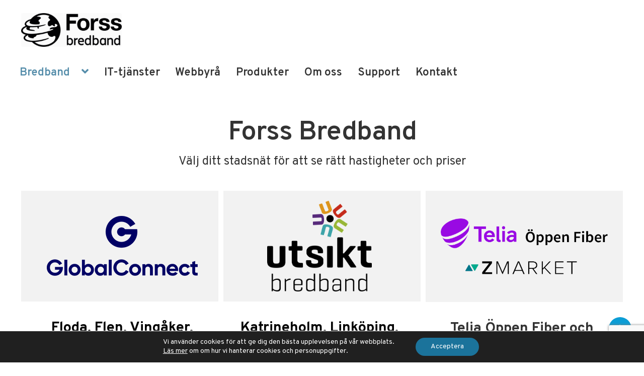

--- FILE ---
content_type: text/html; charset=UTF-8
request_url: https://www.forssbredband.se/
body_size: 23551
content:
<!doctype html>
<html lang="sv-SE">
<head>
<meta charset="UTF-8">
<meta name="viewport" content="width=device-width, initial-scale=1">
<link rel="profile" href="http://gmpg.org/xfn/11">
<link rel="pingback" href="https://www.forssbredband.se/xmlrpc.php">

<meta name='robots' content='index, follow, max-image-preview:large, max-snippet:-1, max-video-preview:-1' />

	<!-- This site is optimized with the Yoast SEO plugin v26.6 - https://yoast.com/wordpress/plugins/seo/ -->
	<title>Forss Bredband - Lokal leverantör med personlig service i Utsikt &amp; IP-Onlys stadsnät</title>
	<link rel="canonical" href="https://www.forssbredband.se/" />
	<meta property="og:locale" content="sv_SE" />
	<meta property="og:type" content="website" />
	<meta property="og:title" content="Forss Bredband - Lokal leverantör med personlig service i Utsikt &amp; IP-Onlys stadsnät" />
	<meta property="og:description" content="Forss Bredband Välj ditt stadsnät för att se rätt hastigheter och priser Floda, Flen, Vingåker, Mälardalen m.fl. PrivatFöretag Katrineholm, Linköping, Mjölby PrivatFöretag Telia Öppen Fiber och Zitius/Zmarket PrivatFöretag" />
	<meta property="og:url" content="https://www.forssbredband.se/" />
	<meta property="og:site_name" content="Forss Bredband" />
	<meta property="article:modified_time" content="2025-10-30T11:11:23+00:00" />
	<meta property="og:image" content="https://www.forssbredband.se/wp-content/uploads/2017/08/og_image_forss_webservice.png" />
	<meta property="og:image:width" content="1200" />
	<meta property="og:image:height" content="630" />
	<meta property="og:image:type" content="image/png" />
	<meta name="twitter:card" content="summary_large_image" />
	<script type="application/ld+json" class="yoast-schema-graph">{"@context":"https://schema.org","@graph":[{"@type":"WebPage","@id":"https://www.forssbredband.se/","url":"https://www.forssbredband.se/","name":"Forss Bredband - Lokal leverantör med personlig service i Utsikt & IP-Onlys stadsnät","isPartOf":{"@id":"https://www.forssbredband.se/#website"},"about":{"@id":"https://www.forssbredband.se/#organization"},"datePublished":"2017-07-26T13:41:14+00:00","dateModified":"2025-10-30T11:11:23+00:00","breadcrumb":{"@id":"https://www.forssbredband.se/#breadcrumb"},"inLanguage":"sv-SE","potentialAction":[{"@type":"ReadAction","target":["https://www.forssbredband.se/"]}]},{"@type":"BreadcrumbList","@id":"https://www.forssbredband.se/#breadcrumb","itemListElement":[{"@type":"ListItem","position":1,"name":"Hem"}]},{"@type":"WebSite","@id":"https://www.forssbredband.se/#website","url":"https://www.forssbredband.se/","name":"Forss Bredband","description":"Forss Bredband är en del av Forss IT AB som är ett serviceinriktat IT-företag från Katrineholm - Forss Bredband","publisher":{"@id":"https://www.forssbredband.se/#organization"},"potentialAction":[{"@type":"SearchAction","target":{"@type":"EntryPoint","urlTemplate":"https://www.forssbredband.se/?s={search_term_string}"},"query-input":{"@type":"PropertyValueSpecification","valueRequired":true,"valueName":"search_term_string"}}],"inLanguage":"sv-SE"},{"@type":"Organization","@id":"https://www.forssbredband.se/#organization","name":"Forss Webservice AB","url":"https://www.forssbredband.se/","logo":{"@type":"ImageObject","inLanguage":"sv-SE","@id":"https://www.forssbredband.se/#/schema/logo/image/","url":"https://www.forssbredband.se/wp-content/uploads/ForssWebservice-ogimage_2019-06-25.jpg","contentUrl":"https://www.forssbredband.se/wp-content/uploads/ForssWebservice-ogimage_2019-06-25.jpg","width":764,"height":400,"caption":"Forss Webservice AB"},"image":{"@id":"https://www.forssbredband.se/#/schema/logo/image/"}}]}</script>
	<!-- / Yoast SEO plugin. -->


<link rel='dns-prefetch' href='//www.googletagmanager.com' />
<link rel='dns-prefetch' href='//fonts.googleapis.com' />
<link rel='dns-prefetch' href='//use.fontawesome.com' />
<link rel="alternate" type="application/rss+xml" title="Forss Bredband &raquo; Webbflöde" href="https://www.forssbredband.se/feed/" />
<link rel="alternate" type="application/rss+xml" title="Forss Bredband &raquo; Kommentarsflöde" href="https://www.forssbredband.se/comments/feed/" />
<link rel="alternate" title="oEmbed (JSON)" type="application/json+oembed" href="https://www.forssbredband.se/wp-json/oembed/1.0/embed?url=https%3A%2F%2Fwww.forssbredband.se%2F" />
<link rel="alternate" title="oEmbed (XML)" type="text/xml+oembed" href="https://www.forssbredband.se/wp-json/oembed/1.0/embed?url=https%3A%2F%2Fwww.forssbredband.se%2F&#038;format=xml" />
<style id='wp-img-auto-sizes-contain-inline-css'>
img:is([sizes=auto i],[sizes^="auto," i]){contain-intrinsic-size:3000px 1500px}
/*# sourceURL=wp-img-auto-sizes-contain-inline-css */
</style>
<style id='wp-emoji-styles-inline-css'>

	img.wp-smiley, img.emoji {
		display: inline !important;
		border: none !important;
		box-shadow: none !important;
		height: 1em !important;
		width: 1em !important;
		margin: 0 0.07em !important;
		vertical-align: -0.1em !important;
		background: none !important;
		padding: 0 !important;
	}
/*# sourceURL=wp-emoji-styles-inline-css */
</style>
<style id='wp-block-library-inline-css'>
:root{--wp-block-synced-color:#7a00df;--wp-block-synced-color--rgb:122,0,223;--wp-bound-block-color:var(--wp-block-synced-color);--wp-editor-canvas-background:#ddd;--wp-admin-theme-color:#007cba;--wp-admin-theme-color--rgb:0,124,186;--wp-admin-theme-color-darker-10:#006ba1;--wp-admin-theme-color-darker-10--rgb:0,107,160.5;--wp-admin-theme-color-darker-20:#005a87;--wp-admin-theme-color-darker-20--rgb:0,90,135;--wp-admin-border-width-focus:2px}@media (min-resolution:192dpi){:root{--wp-admin-border-width-focus:1.5px}}.wp-element-button{cursor:pointer}:root .has-very-light-gray-background-color{background-color:#eee}:root .has-very-dark-gray-background-color{background-color:#313131}:root .has-very-light-gray-color{color:#eee}:root .has-very-dark-gray-color{color:#313131}:root .has-vivid-green-cyan-to-vivid-cyan-blue-gradient-background{background:linear-gradient(135deg,#00d084,#0693e3)}:root .has-purple-crush-gradient-background{background:linear-gradient(135deg,#34e2e4,#4721fb 50%,#ab1dfe)}:root .has-hazy-dawn-gradient-background{background:linear-gradient(135deg,#faaca8,#dad0ec)}:root .has-subdued-olive-gradient-background{background:linear-gradient(135deg,#fafae1,#67a671)}:root .has-atomic-cream-gradient-background{background:linear-gradient(135deg,#fdd79a,#004a59)}:root .has-nightshade-gradient-background{background:linear-gradient(135deg,#330968,#31cdcf)}:root .has-midnight-gradient-background{background:linear-gradient(135deg,#020381,#2874fc)}:root{--wp--preset--font-size--normal:16px;--wp--preset--font-size--huge:42px}.has-regular-font-size{font-size:1em}.has-larger-font-size{font-size:2.625em}.has-normal-font-size{font-size:var(--wp--preset--font-size--normal)}.has-huge-font-size{font-size:var(--wp--preset--font-size--huge)}.has-text-align-center{text-align:center}.has-text-align-left{text-align:left}.has-text-align-right{text-align:right}.has-fit-text{white-space:nowrap!important}#end-resizable-editor-section{display:none}.aligncenter{clear:both}.items-justified-left{justify-content:flex-start}.items-justified-center{justify-content:center}.items-justified-right{justify-content:flex-end}.items-justified-space-between{justify-content:space-between}.screen-reader-text{border:0;clip-path:inset(50%);height:1px;margin:-1px;overflow:hidden;padding:0;position:absolute;width:1px;word-wrap:normal!important}.screen-reader-text:focus{background-color:#ddd;clip-path:none;color:#444;display:block;font-size:1em;height:auto;left:5px;line-height:normal;padding:15px 23px 14px;text-decoration:none;top:5px;width:auto;z-index:100000}html :where(.has-border-color){border-style:solid}html :where([style*=border-top-color]){border-top-style:solid}html :where([style*=border-right-color]){border-right-style:solid}html :where([style*=border-bottom-color]){border-bottom-style:solid}html :where([style*=border-left-color]){border-left-style:solid}html :where([style*=border-width]){border-style:solid}html :where([style*=border-top-width]){border-top-style:solid}html :where([style*=border-right-width]){border-right-style:solid}html :where([style*=border-bottom-width]){border-bottom-style:solid}html :where([style*=border-left-width]){border-left-style:solid}html :where(img[class*=wp-image-]){height:auto;max-width:100%}:where(figure){margin:0 0 1em}html :where(.is-position-sticky){--wp-admin--admin-bar--position-offset:var(--wp-admin--admin-bar--height,0px)}@media screen and (max-width:600px){html :where(.is-position-sticky){--wp-admin--admin-bar--position-offset:0px}}

/*# sourceURL=wp-block-library-inline-css */
</style><style id='global-styles-inline-css'>
:root{--wp--preset--aspect-ratio--square: 1;--wp--preset--aspect-ratio--4-3: 4/3;--wp--preset--aspect-ratio--3-4: 3/4;--wp--preset--aspect-ratio--3-2: 3/2;--wp--preset--aspect-ratio--2-3: 2/3;--wp--preset--aspect-ratio--16-9: 16/9;--wp--preset--aspect-ratio--9-16: 9/16;--wp--preset--color--black: #000000;--wp--preset--color--cyan-bluish-gray: #abb8c3;--wp--preset--color--white: #ffffff;--wp--preset--color--pale-pink: #f78da7;--wp--preset--color--vivid-red: #cf2e2e;--wp--preset--color--luminous-vivid-orange: #ff6900;--wp--preset--color--luminous-vivid-amber: #fcb900;--wp--preset--color--light-green-cyan: #7bdcb5;--wp--preset--color--vivid-green-cyan: #00d084;--wp--preset--color--pale-cyan-blue: #8ed1fc;--wp--preset--color--vivid-cyan-blue: #0693e3;--wp--preset--color--vivid-purple: #9b51e0;--wp--preset--gradient--vivid-cyan-blue-to-vivid-purple: linear-gradient(135deg,rgb(6,147,227) 0%,rgb(155,81,224) 100%);--wp--preset--gradient--light-green-cyan-to-vivid-green-cyan: linear-gradient(135deg,rgb(122,220,180) 0%,rgb(0,208,130) 100%);--wp--preset--gradient--luminous-vivid-amber-to-luminous-vivid-orange: linear-gradient(135deg,rgb(252,185,0) 0%,rgb(255,105,0) 100%);--wp--preset--gradient--luminous-vivid-orange-to-vivid-red: linear-gradient(135deg,rgb(255,105,0) 0%,rgb(207,46,46) 100%);--wp--preset--gradient--very-light-gray-to-cyan-bluish-gray: linear-gradient(135deg,rgb(238,238,238) 0%,rgb(169,184,195) 100%);--wp--preset--gradient--cool-to-warm-spectrum: linear-gradient(135deg,rgb(74,234,220) 0%,rgb(151,120,209) 20%,rgb(207,42,186) 40%,rgb(238,44,130) 60%,rgb(251,105,98) 80%,rgb(254,248,76) 100%);--wp--preset--gradient--blush-light-purple: linear-gradient(135deg,rgb(255,206,236) 0%,rgb(152,150,240) 100%);--wp--preset--gradient--blush-bordeaux: linear-gradient(135deg,rgb(254,205,165) 0%,rgb(254,45,45) 50%,rgb(107,0,62) 100%);--wp--preset--gradient--luminous-dusk: linear-gradient(135deg,rgb(255,203,112) 0%,rgb(199,81,192) 50%,rgb(65,88,208) 100%);--wp--preset--gradient--pale-ocean: linear-gradient(135deg,rgb(255,245,203) 0%,rgb(182,227,212) 50%,rgb(51,167,181) 100%);--wp--preset--gradient--electric-grass: linear-gradient(135deg,rgb(202,248,128) 0%,rgb(113,206,126) 100%);--wp--preset--gradient--midnight: linear-gradient(135deg,rgb(2,3,129) 0%,rgb(40,116,252) 100%);--wp--preset--font-size--small: 14px;--wp--preset--font-size--medium: 23px;--wp--preset--font-size--large: 26px;--wp--preset--font-size--x-large: 42px;--wp--preset--font-size--normal: 16px;--wp--preset--font-size--huge: 37px;--wp--preset--spacing--20: 0.44rem;--wp--preset--spacing--30: 0.67rem;--wp--preset--spacing--40: 1rem;--wp--preset--spacing--50: 1.5rem;--wp--preset--spacing--60: 2.25rem;--wp--preset--spacing--70: 3.38rem;--wp--preset--spacing--80: 5.06rem;--wp--preset--shadow--natural: 6px 6px 9px rgba(0, 0, 0, 0.2);--wp--preset--shadow--deep: 12px 12px 50px rgba(0, 0, 0, 0.4);--wp--preset--shadow--sharp: 6px 6px 0px rgba(0, 0, 0, 0.2);--wp--preset--shadow--outlined: 6px 6px 0px -3px rgb(255, 255, 255), 6px 6px rgb(0, 0, 0);--wp--preset--shadow--crisp: 6px 6px 0px rgb(0, 0, 0);}:root :where(.is-layout-flow) > :first-child{margin-block-start: 0;}:root :where(.is-layout-flow) > :last-child{margin-block-end: 0;}:root :where(.is-layout-flow) > *{margin-block-start: 24px;margin-block-end: 0;}:root :where(.is-layout-constrained) > :first-child{margin-block-start: 0;}:root :where(.is-layout-constrained) > :last-child{margin-block-end: 0;}:root :where(.is-layout-constrained) > *{margin-block-start: 24px;margin-block-end: 0;}:root :where(.is-layout-flex){gap: 24px;}:root :where(.is-layout-grid){gap: 24px;}body .is-layout-flex{display: flex;}.is-layout-flex{flex-wrap: wrap;align-items: center;}.is-layout-flex > :is(*, div){margin: 0;}body .is-layout-grid{display: grid;}.is-layout-grid > :is(*, div){margin: 0;}.has-black-color{color: var(--wp--preset--color--black) !important;}.has-cyan-bluish-gray-color{color: var(--wp--preset--color--cyan-bluish-gray) !important;}.has-white-color{color: var(--wp--preset--color--white) !important;}.has-pale-pink-color{color: var(--wp--preset--color--pale-pink) !important;}.has-vivid-red-color{color: var(--wp--preset--color--vivid-red) !important;}.has-luminous-vivid-orange-color{color: var(--wp--preset--color--luminous-vivid-orange) !important;}.has-luminous-vivid-amber-color{color: var(--wp--preset--color--luminous-vivid-amber) !important;}.has-light-green-cyan-color{color: var(--wp--preset--color--light-green-cyan) !important;}.has-vivid-green-cyan-color{color: var(--wp--preset--color--vivid-green-cyan) !important;}.has-pale-cyan-blue-color{color: var(--wp--preset--color--pale-cyan-blue) !important;}.has-vivid-cyan-blue-color{color: var(--wp--preset--color--vivid-cyan-blue) !important;}.has-vivid-purple-color{color: var(--wp--preset--color--vivid-purple) !important;}.has-black-background-color{background-color: var(--wp--preset--color--black) !important;}.has-cyan-bluish-gray-background-color{background-color: var(--wp--preset--color--cyan-bluish-gray) !important;}.has-white-background-color{background-color: var(--wp--preset--color--white) !important;}.has-pale-pink-background-color{background-color: var(--wp--preset--color--pale-pink) !important;}.has-vivid-red-background-color{background-color: var(--wp--preset--color--vivid-red) !important;}.has-luminous-vivid-orange-background-color{background-color: var(--wp--preset--color--luminous-vivid-orange) !important;}.has-luminous-vivid-amber-background-color{background-color: var(--wp--preset--color--luminous-vivid-amber) !important;}.has-light-green-cyan-background-color{background-color: var(--wp--preset--color--light-green-cyan) !important;}.has-vivid-green-cyan-background-color{background-color: var(--wp--preset--color--vivid-green-cyan) !important;}.has-pale-cyan-blue-background-color{background-color: var(--wp--preset--color--pale-cyan-blue) !important;}.has-vivid-cyan-blue-background-color{background-color: var(--wp--preset--color--vivid-cyan-blue) !important;}.has-vivid-purple-background-color{background-color: var(--wp--preset--color--vivid-purple) !important;}.has-black-border-color{border-color: var(--wp--preset--color--black) !important;}.has-cyan-bluish-gray-border-color{border-color: var(--wp--preset--color--cyan-bluish-gray) !important;}.has-white-border-color{border-color: var(--wp--preset--color--white) !important;}.has-pale-pink-border-color{border-color: var(--wp--preset--color--pale-pink) !important;}.has-vivid-red-border-color{border-color: var(--wp--preset--color--vivid-red) !important;}.has-luminous-vivid-orange-border-color{border-color: var(--wp--preset--color--luminous-vivid-orange) !important;}.has-luminous-vivid-amber-border-color{border-color: var(--wp--preset--color--luminous-vivid-amber) !important;}.has-light-green-cyan-border-color{border-color: var(--wp--preset--color--light-green-cyan) !important;}.has-vivid-green-cyan-border-color{border-color: var(--wp--preset--color--vivid-green-cyan) !important;}.has-pale-cyan-blue-border-color{border-color: var(--wp--preset--color--pale-cyan-blue) !important;}.has-vivid-cyan-blue-border-color{border-color: var(--wp--preset--color--vivid-cyan-blue) !important;}.has-vivid-purple-border-color{border-color: var(--wp--preset--color--vivid-purple) !important;}.has-vivid-cyan-blue-to-vivid-purple-gradient-background{background: var(--wp--preset--gradient--vivid-cyan-blue-to-vivid-purple) !important;}.has-light-green-cyan-to-vivid-green-cyan-gradient-background{background: var(--wp--preset--gradient--light-green-cyan-to-vivid-green-cyan) !important;}.has-luminous-vivid-amber-to-luminous-vivid-orange-gradient-background{background: var(--wp--preset--gradient--luminous-vivid-amber-to-luminous-vivid-orange) !important;}.has-luminous-vivid-orange-to-vivid-red-gradient-background{background: var(--wp--preset--gradient--luminous-vivid-orange-to-vivid-red) !important;}.has-very-light-gray-to-cyan-bluish-gray-gradient-background{background: var(--wp--preset--gradient--very-light-gray-to-cyan-bluish-gray) !important;}.has-cool-to-warm-spectrum-gradient-background{background: var(--wp--preset--gradient--cool-to-warm-spectrum) !important;}.has-blush-light-purple-gradient-background{background: var(--wp--preset--gradient--blush-light-purple) !important;}.has-blush-bordeaux-gradient-background{background: var(--wp--preset--gradient--blush-bordeaux) !important;}.has-luminous-dusk-gradient-background{background: var(--wp--preset--gradient--luminous-dusk) !important;}.has-pale-ocean-gradient-background{background: var(--wp--preset--gradient--pale-ocean) !important;}.has-electric-grass-gradient-background{background: var(--wp--preset--gradient--electric-grass) !important;}.has-midnight-gradient-background{background: var(--wp--preset--gradient--midnight) !important;}.has-small-font-size{font-size: var(--wp--preset--font-size--small) !important;}.has-medium-font-size{font-size: var(--wp--preset--font-size--medium) !important;}.has-large-font-size{font-size: var(--wp--preset--font-size--large) !important;}.has-x-large-font-size{font-size: var(--wp--preset--font-size--x-large) !important;}
/*# sourceURL=global-styles-inline-css */
</style>

<style id='classic-theme-styles-inline-css'>
/*! This file is auto-generated */
.wp-block-button__link{color:#fff;background-color:#32373c;border-radius:9999px;box-shadow:none;text-decoration:none;padding:calc(.667em + 2px) calc(1.333em + 2px);font-size:1.125em}.wp-block-file__button{background:#32373c;color:#fff;text-decoration:none}
/*# sourceURL=/wp-includes/css/classic-themes.min.css */
</style>
<link rel='stylesheet' id='wp-components-css' href='https://www.forssbredband.se/wp-includes/css/dist/components/style.min.css?ver=6.9' media='all' />
<link rel='stylesheet' id='wp-preferences-css' href='https://www.forssbredband.se/wp-includes/css/dist/preferences/style.min.css?ver=6.9' media='all' />
<link rel='stylesheet' id='wp-block-editor-css' href='https://www.forssbredband.se/wp-includes/css/dist/block-editor/style.min.css?ver=6.9' media='all' />
<link rel='stylesheet' id='popup-maker-block-library-style-css' href='https://www.forssbredband.se/wp-content/plugins/popup-maker/dist/packages/block-library-style.css?ver=dbea705cfafe089d65f1' media='all' />
<link rel='stylesheet' id='storefront-gutenberg-blocks-css' href='https://www.forssbredband.se/wp-content/themes/storefront/assets/css/base/gutenberg-blocks.css?ver=4.6.2' media='all' />
<style id='storefront-gutenberg-blocks-inline-css'>

				.wp-block-button__link:not(.has-text-color) {
					color: #333333;
				}

				.wp-block-button__link:not(.has-text-color):hover,
				.wp-block-button__link:not(.has-text-color):focus,
				.wp-block-button__link:not(.has-text-color):active {
					color: #333333;
				}

				.wp-block-button__link:not(.has-background) {
					background-color: #eeeeee;
				}

				.wp-block-button__link:not(.has-background):hover,
				.wp-block-button__link:not(.has-background):focus,
				.wp-block-button__link:not(.has-background):active {
					border-color: #d5d5d5;
					background-color: #d5d5d5;
				}

				.wc-block-grid__products .wc-block-grid__product .wp-block-button__link {
					background-color: #eeeeee;
					border-color: #eeeeee;
					color: #333333;
				}

				.wp-block-quote footer,
				.wp-block-quote cite,
				.wp-block-quote__citation {
					color: #6d6d6d;
				}

				.wp-block-pullquote cite,
				.wp-block-pullquote footer,
				.wp-block-pullquote__citation {
					color: #6d6d6d;
				}

				.wp-block-image figcaption {
					color: #6d6d6d;
				}

				.wp-block-separator.is-style-dots::before {
					color: #333333;
				}

				.wp-block-file a.wp-block-file__button {
					color: #333333;
					background-color: #eeeeee;
					border-color: #eeeeee;
				}

				.wp-block-file a.wp-block-file__button:hover,
				.wp-block-file a.wp-block-file__button:focus,
				.wp-block-file a.wp-block-file__button:active {
					color: #333333;
					background-color: #d5d5d5;
				}

				.wp-block-code,
				.wp-block-preformatted pre {
					color: #6d6d6d;
				}

				.wp-block-table:not( .has-background ):not( .is-style-stripes ) tbody tr:nth-child(2n) td {
					background-color: #fdfdfd;
				}

				.wp-block-cover .wp-block-cover__inner-container h1:not(.has-text-color),
				.wp-block-cover .wp-block-cover__inner-container h2:not(.has-text-color),
				.wp-block-cover .wp-block-cover__inner-container h3:not(.has-text-color),
				.wp-block-cover .wp-block-cover__inner-container h4:not(.has-text-color),
				.wp-block-cover .wp-block-cover__inner-container h5:not(.has-text-color),
				.wp-block-cover .wp-block-cover__inner-container h6:not(.has-text-color) {
					color: #000000;
				}

				div.wc-block-components-price-slider__range-input-progress,
				.rtl .wc-block-components-price-slider__range-input-progress {
					--range-color: #7f54b3;
				}

				/* Target only IE11 */
				@media all and (-ms-high-contrast: none), (-ms-high-contrast: active) {
					.wc-block-components-price-slider__range-input-progress {
						background: #7f54b3;
					}
				}

				.wc-block-components-button:not(.is-link) {
					background-color: #333333;
					color: #ffffff;
				}

				.wc-block-components-button:not(.is-link):hover,
				.wc-block-components-button:not(.is-link):focus,
				.wc-block-components-button:not(.is-link):active {
					background-color: #1a1a1a;
					color: #ffffff;
				}

				.wc-block-components-button:not(.is-link):disabled {
					background-color: #333333;
					color: #ffffff;
				}

				.wc-block-cart__submit-container {
					background-color: #ffffff;
				}

				.wc-block-cart__submit-container::before {
					color: rgba(220,220,220,0.5);
				}

				.wc-block-components-order-summary-item__quantity {
					background-color: #ffffff;
					border-color: #6d6d6d;
					box-shadow: 0 0 0 2px #ffffff;
					color: #6d6d6d;
				}
			
/*# sourceURL=storefront-gutenberg-blocks-inline-css */
</style>
<link rel='stylesheet' id='contact-form-7-css' href='https://www.forssbredband.se/wp-content/plugins/contact-form-7/includes/css/styles.css?ver=6.1.4' media='all' />
<link rel='stylesheet' id='gp-bttp-style-css' href='https://www.forssbredband.se/wp-content/plugins/gp-back-to-top/css/gp-bttp.css?ver=2.0' media='all' />
<link rel='stylesheet' id='bg-shce-genericons-css' href='https://www.forssbredband.se/wp-content/plugins/show-hidecollapse-expand/assets/css/genericons/genericons.css?ver=6.9' media='all' />
<link rel='stylesheet' id='bg-show-hide-css' href='https://www.forssbredband.se/wp-content/plugins/show-hidecollapse-expand/assets/css/bg-show-hide.css?ver=6.9' media='all' />
<link rel='stylesheet' id='siteorigin-panels-front-css' href='https://www.forssbredband.se/wp-content/plugins/siteorigin-panels/css/front-flex.min.css?ver=2.33.4' media='all' />
<link rel='stylesheet' id='sow-image-default-c67d20f9f743-72-css' href='https://www.forssbredband.se/wp-content/uploads/siteorigin-widgets/sow-image-default-c67d20f9f743-72.css?ver=6.9' media='all' />
<link rel='stylesheet' id='sow-image-default-a258e6bfa2d8-72-css' href='https://www.forssbredband.se/wp-content/uploads/siteorigin-widgets/sow-image-default-a258e6bfa2d8-72.css?ver=6.9' media='all' />
<link rel='stylesheet' id='storefront-style-css' href='https://www.forssbredband.se/wp-content/themes/storefront/style.css?ver=4.6.2' media='all' />
<style id='storefront-style-inline-css'>

			.main-navigation ul li a,
			.site-title a,
			ul.menu li a,
			.site-branding h1 a,
			button.menu-toggle,
			button.menu-toggle:hover,
			.handheld-navigation .dropdown-toggle {
				color: #333333;
			}

			button.menu-toggle,
			button.menu-toggle:hover {
				border-color: #333333;
			}

			.main-navigation ul li a:hover,
			.main-navigation ul li:hover > a,
			.site-title a:hover,
			.site-header ul.menu li.current-menu-item > a {
				color: #747474;
			}

			table:not( .has-background ) th {
				background-color: #f8f8f8;
			}

			table:not( .has-background ) tbody td {
				background-color: #fdfdfd;
			}

			table:not( .has-background ) tbody tr:nth-child(2n) td,
			fieldset,
			fieldset legend {
				background-color: #fbfbfb;
			}

			.site-header,
			.secondary-navigation ul ul,
			.main-navigation ul.menu > li.menu-item-has-children:after,
			.secondary-navigation ul.menu ul,
			.storefront-handheld-footer-bar,
			.storefront-handheld-footer-bar ul li > a,
			.storefront-handheld-footer-bar ul li.search .site-search,
			button.menu-toggle,
			button.menu-toggle:hover {
				background-color: #ffffff;
			}

			p.site-description,
			.site-header,
			.storefront-handheld-footer-bar {
				color: #404040;
			}

			button.menu-toggle:after,
			button.menu-toggle:before,
			button.menu-toggle span:before {
				background-color: #333333;
			}

			h1, h2, h3, h4, h5, h6, .wc-block-grid__product-title {
				color: #333333;
			}

			.widget h1 {
				border-bottom-color: #333333;
			}

			body,
			.secondary-navigation a {
				color: #6d6d6d;
			}

			.widget-area .widget a,
			.hentry .entry-header .posted-on a,
			.hentry .entry-header .post-author a,
			.hentry .entry-header .post-comments a,
			.hentry .entry-header .byline a {
				color: #727272;
			}

			a {
				color: #7f54b3;
			}

			a:focus,
			button:focus,
			.button.alt:focus,
			input:focus,
			textarea:focus,
			input[type="button"]:focus,
			input[type="reset"]:focus,
			input[type="submit"]:focus,
			input[type="email"]:focus,
			input[type="tel"]:focus,
			input[type="url"]:focus,
			input[type="password"]:focus,
			input[type="search"]:focus {
				outline-color: #7f54b3;
			}

			button, input[type="button"], input[type="reset"], input[type="submit"], .button, .widget a.button {
				background-color: #eeeeee;
				border-color: #eeeeee;
				color: #333333;
			}

			button:hover, input[type="button"]:hover, input[type="reset"]:hover, input[type="submit"]:hover, .button:hover, .widget a.button:hover {
				background-color: #d5d5d5;
				border-color: #d5d5d5;
				color: #333333;
			}

			button.alt, input[type="button"].alt, input[type="reset"].alt, input[type="submit"].alt, .button.alt, .widget-area .widget a.button.alt {
				background-color: #333333;
				border-color: #333333;
				color: #ffffff;
			}

			button.alt:hover, input[type="button"].alt:hover, input[type="reset"].alt:hover, input[type="submit"].alt:hover, .button.alt:hover, .widget-area .widget a.button.alt:hover {
				background-color: #1a1a1a;
				border-color: #1a1a1a;
				color: #ffffff;
			}

			.pagination .page-numbers li .page-numbers.current {
				background-color: #e6e6e6;
				color: #636363;
			}

			#comments .comment-list .comment-content .comment-text {
				background-color: #f8f8f8;
			}

			.site-footer {
				background-color: #f0f0f0;
				color: #6d6d6d;
			}

			.site-footer a:not(.button):not(.components-button) {
				color: #333333;
			}

			.site-footer .storefront-handheld-footer-bar a:not(.button):not(.components-button) {
				color: #333333;
			}

			.site-footer h1, .site-footer h2, .site-footer h3, .site-footer h4, .site-footer h5, .site-footer h6, .site-footer .widget .widget-title, .site-footer .widget .widgettitle {
				color: #333333;
			}

			.page-template-template-homepage.has-post-thumbnail .type-page.has-post-thumbnail .entry-title {
				color: #000000;
			}

			.page-template-template-homepage.has-post-thumbnail .type-page.has-post-thumbnail .entry-content {
				color: #000000;
			}

			@media screen and ( min-width: 768px ) {
				.secondary-navigation ul.menu a:hover {
					color: #595959;
				}

				.secondary-navigation ul.menu a {
					color: #404040;
				}

				.main-navigation ul.menu ul.sub-menu,
				.main-navigation ul.nav-menu ul.children {
					background-color: #f0f0f0;
				}

				.site-header {
					border-bottom-color: #f0f0f0;
				}
			}
/*# sourceURL=storefront-style-inline-css */
</style>
<link rel='stylesheet' id='storefront-icons-css' href='https://www.forssbredband.se/wp-content/themes/storefront/assets/css/base/icons.css?ver=4.6.2' media='all' />
<link rel='stylesheet' id='storefront-fonts-css' href='https://fonts.googleapis.com/css?family=Source+Sans+Pro%3A400%2C300%2C300italic%2C400italic%2C600%2C700%2C900&#038;subset=latin%2Clatin-ext&#038;ver=4.6.2' media='all' />
<link rel='stylesheet' id='popup-maker-site-css' href='//www.forssbredband.se/wp-content/uploads/pum/pum-site-styles.css?generated=1756109463&#038;ver=1.21.5' media='all' />
<link rel='stylesheet' id='bfa-font-awesome-css' href='https://use.fontawesome.com/releases/v5.15.4/css/all.css?ver=2.0.3' media='all' />
<link rel='stylesheet' id='bfa-font-awesome-v4-shim-css' href='https://use.fontawesome.com/releases/v5.15.4/css/v4-shims.css?ver=2.0.3' media='all' />
<style id='bfa-font-awesome-v4-shim-inline-css'>

			@font-face {
				font-family: 'FontAwesome';
				src: url('https://use.fontawesome.com/releases/v5.15.4/webfonts/fa-brands-400.eot'),
				url('https://use.fontawesome.com/releases/v5.15.4/webfonts/fa-brands-400.eot?#iefix') format('embedded-opentype'),
				url('https://use.fontawesome.com/releases/v5.15.4/webfonts/fa-brands-400.woff2') format('woff2'),
				url('https://use.fontawesome.com/releases/v5.15.4/webfonts/fa-brands-400.woff') format('woff'),
				url('https://use.fontawesome.com/releases/v5.15.4/webfonts/fa-brands-400.ttf') format('truetype'),
				url('https://use.fontawesome.com/releases/v5.15.4/webfonts/fa-brands-400.svg#fontawesome') format('svg');
			}

			@font-face {
				font-family: 'FontAwesome';
				src: url('https://use.fontawesome.com/releases/v5.15.4/webfonts/fa-solid-900.eot'),
				url('https://use.fontawesome.com/releases/v5.15.4/webfonts/fa-solid-900.eot?#iefix') format('embedded-opentype'),
				url('https://use.fontawesome.com/releases/v5.15.4/webfonts/fa-solid-900.woff2') format('woff2'),
				url('https://use.fontawesome.com/releases/v5.15.4/webfonts/fa-solid-900.woff') format('woff'),
				url('https://use.fontawesome.com/releases/v5.15.4/webfonts/fa-solid-900.ttf') format('truetype'),
				url('https://use.fontawesome.com/releases/v5.15.4/webfonts/fa-solid-900.svg#fontawesome') format('svg');
			}

			@font-face {
				font-family: 'FontAwesome';
				src: url('https://use.fontawesome.com/releases/v5.15.4/webfonts/fa-regular-400.eot'),
				url('https://use.fontawesome.com/releases/v5.15.4/webfonts/fa-regular-400.eot?#iefix') format('embedded-opentype'),
				url('https://use.fontawesome.com/releases/v5.15.4/webfonts/fa-regular-400.woff2') format('woff2'),
				url('https://use.fontawesome.com/releases/v5.15.4/webfonts/fa-regular-400.woff') format('woff'),
				url('https://use.fontawesome.com/releases/v5.15.4/webfonts/fa-regular-400.ttf') format('truetype'),
				url('https://use.fontawesome.com/releases/v5.15.4/webfonts/fa-regular-400.svg#fontawesome') format('svg');
				unicode-range: U+F004-F005,U+F007,U+F017,U+F022,U+F024,U+F02E,U+F03E,U+F044,U+F057-F059,U+F06E,U+F070,U+F075,U+F07B-F07C,U+F080,U+F086,U+F089,U+F094,U+F09D,U+F0A0,U+F0A4-F0A7,U+F0C5,U+F0C7-F0C8,U+F0E0,U+F0EB,U+F0F3,U+F0F8,U+F0FE,U+F111,U+F118-F11A,U+F11C,U+F133,U+F144,U+F146,U+F14A,U+F14D-F14E,U+F150-F152,U+F15B-F15C,U+F164-F165,U+F185-F186,U+F191-F192,U+F1AD,U+F1C1-F1C9,U+F1CD,U+F1D8,U+F1E3,U+F1EA,U+F1F6,U+F1F9,U+F20A,U+F247-F249,U+F24D,U+F254-F25B,U+F25D,U+F267,U+F271-F274,U+F279,U+F28B,U+F28D,U+F2B5-F2B6,U+F2B9,U+F2BB,U+F2BD,U+F2C1-F2C2,U+F2D0,U+F2D2,U+F2DC,U+F2ED,U+F328,U+F358-F35B,U+F3A5,U+F3D1,U+F410,U+F4AD;
			}
		
/*# sourceURL=bfa-font-awesome-v4-shim-inline-css */
</style>
<link rel='stylesheet' id='storefront-child-style-css' href='https://www.forssbredband.se/wp-content/themes/storefront-child-theme-master/style.css?ver=1.0.0' media='all' />
<link rel='stylesheet' id='moove_gdpr_frontend-css' href='https://www.forssbredband.se/wp-content/plugins/gdpr-cookie-compliance/dist/styles/gdpr-main-nf.css?ver=5.0.9' media='all' />
<style id='moove_gdpr_frontend-inline-css'>
				#moove_gdpr_cookie_modal .moove-gdpr-modal-content .moove-gdpr-tab-main h3.tab-title, 
				#moove_gdpr_cookie_modal .moove-gdpr-modal-content .moove-gdpr-tab-main span.tab-title,
				#moove_gdpr_cookie_modal .moove-gdpr-modal-content .moove-gdpr-modal-left-content #moove-gdpr-menu li a, 
				#moove_gdpr_cookie_modal .moove-gdpr-modal-content .moove-gdpr-modal-left-content #moove-gdpr-menu li button,
				#moove_gdpr_cookie_modal .moove-gdpr-modal-content .moove-gdpr-modal-left-content .moove-gdpr-branding-cnt a,
				#moove_gdpr_cookie_modal .moove-gdpr-modal-content .moove-gdpr-modal-footer-content .moove-gdpr-button-holder a.mgbutton, 
				#moove_gdpr_cookie_modal .moove-gdpr-modal-content .moove-gdpr-modal-footer-content .moove-gdpr-button-holder button.mgbutton,
				#moove_gdpr_cookie_modal .cookie-switch .cookie-slider:after, 
				#moove_gdpr_cookie_modal .cookie-switch .slider:after, 
				#moove_gdpr_cookie_modal .switch .cookie-slider:after, 
				#moove_gdpr_cookie_modal .switch .slider:after,
				#moove_gdpr_cookie_info_bar .moove-gdpr-info-bar-container .moove-gdpr-info-bar-content p, 
				#moove_gdpr_cookie_info_bar .moove-gdpr-info-bar-container .moove-gdpr-info-bar-content p a,
				#moove_gdpr_cookie_info_bar .moove-gdpr-info-bar-container .moove-gdpr-info-bar-content a.mgbutton, 
				#moove_gdpr_cookie_info_bar .moove-gdpr-info-bar-container .moove-gdpr-info-bar-content button.mgbutton,
				#moove_gdpr_cookie_modal .moove-gdpr-modal-content .moove-gdpr-tab-main .moove-gdpr-tab-main-content h1, 
				#moove_gdpr_cookie_modal .moove-gdpr-modal-content .moove-gdpr-tab-main .moove-gdpr-tab-main-content h2, 
				#moove_gdpr_cookie_modal .moove-gdpr-modal-content .moove-gdpr-tab-main .moove-gdpr-tab-main-content h3, 
				#moove_gdpr_cookie_modal .moove-gdpr-modal-content .moove-gdpr-tab-main .moove-gdpr-tab-main-content h4, 
				#moove_gdpr_cookie_modal .moove-gdpr-modal-content .moove-gdpr-tab-main .moove-gdpr-tab-main-content h5, 
				#moove_gdpr_cookie_modal .moove-gdpr-modal-content .moove-gdpr-tab-main .moove-gdpr-tab-main-content h6,
				#moove_gdpr_cookie_modal .moove-gdpr-modal-content.moove_gdpr_modal_theme_v2 .moove-gdpr-modal-title .tab-title,
				#moove_gdpr_cookie_modal .moove-gdpr-modal-content.moove_gdpr_modal_theme_v2 .moove-gdpr-tab-main h3.tab-title, 
				#moove_gdpr_cookie_modal .moove-gdpr-modal-content.moove_gdpr_modal_theme_v2 .moove-gdpr-tab-main span.tab-title,
				#moove_gdpr_cookie_modal .moove-gdpr-modal-content.moove_gdpr_modal_theme_v2 .moove-gdpr-branding-cnt a {
					font-weight: inherit				}
			#moove_gdpr_cookie_modal,#moove_gdpr_cookie_info_bar,.gdpr_cookie_settings_shortcode_content{font-family:inherit}#moove_gdpr_save_popup_settings_button{background-color:#373737;color:#fff}#moove_gdpr_save_popup_settings_button:hover{background-color:#000}#moove_gdpr_cookie_info_bar .moove-gdpr-info-bar-container .moove-gdpr-info-bar-content a.mgbutton,#moove_gdpr_cookie_info_bar .moove-gdpr-info-bar-container .moove-gdpr-info-bar-content button.mgbutton{background-color:#1b739b}#moove_gdpr_cookie_modal .moove-gdpr-modal-content .moove-gdpr-modal-footer-content .moove-gdpr-button-holder a.mgbutton,#moove_gdpr_cookie_modal .moove-gdpr-modal-content .moove-gdpr-modal-footer-content .moove-gdpr-button-holder button.mgbutton,.gdpr_cookie_settings_shortcode_content .gdpr-shr-button.button-green{background-color:#1b739b;border-color:#1b739b}#moove_gdpr_cookie_modal .moove-gdpr-modal-content .moove-gdpr-modal-footer-content .moove-gdpr-button-holder a.mgbutton:hover,#moove_gdpr_cookie_modal .moove-gdpr-modal-content .moove-gdpr-modal-footer-content .moove-gdpr-button-holder button.mgbutton:hover,.gdpr_cookie_settings_shortcode_content .gdpr-shr-button.button-green:hover{background-color:#fff;color:#1b739b}#moove_gdpr_cookie_modal .moove-gdpr-modal-content .moove-gdpr-modal-close i,#moove_gdpr_cookie_modal .moove-gdpr-modal-content .moove-gdpr-modal-close span.gdpr-icon{background-color:#1b739b;border:1px solid #1b739b}#moove_gdpr_cookie_info_bar span.moove-gdpr-infobar-allow-all.focus-g,#moove_gdpr_cookie_info_bar span.moove-gdpr-infobar-allow-all:focus,#moove_gdpr_cookie_info_bar button.moove-gdpr-infobar-allow-all.focus-g,#moove_gdpr_cookie_info_bar button.moove-gdpr-infobar-allow-all:focus,#moove_gdpr_cookie_info_bar span.moove-gdpr-infobar-reject-btn.focus-g,#moove_gdpr_cookie_info_bar span.moove-gdpr-infobar-reject-btn:focus,#moove_gdpr_cookie_info_bar button.moove-gdpr-infobar-reject-btn.focus-g,#moove_gdpr_cookie_info_bar button.moove-gdpr-infobar-reject-btn:focus,#moove_gdpr_cookie_info_bar span.change-settings-button.focus-g,#moove_gdpr_cookie_info_bar span.change-settings-button:focus,#moove_gdpr_cookie_info_bar button.change-settings-button.focus-g,#moove_gdpr_cookie_info_bar button.change-settings-button:focus{-webkit-box-shadow:0 0 1px 3px #1b739b;-moz-box-shadow:0 0 1px 3px #1b739b;box-shadow:0 0 1px 3px #1b739b}#moove_gdpr_cookie_modal .moove-gdpr-modal-content .moove-gdpr-modal-close i:hover,#moove_gdpr_cookie_modal .moove-gdpr-modal-content .moove-gdpr-modal-close span.gdpr-icon:hover,#moove_gdpr_cookie_info_bar span[data-href]>u.change-settings-button{color:#1b739b}#moove_gdpr_cookie_modal .moove-gdpr-modal-content .moove-gdpr-modal-left-content #moove-gdpr-menu li.menu-item-selected a span.gdpr-icon,#moove_gdpr_cookie_modal .moove-gdpr-modal-content .moove-gdpr-modal-left-content #moove-gdpr-menu li.menu-item-selected button span.gdpr-icon{color:inherit}#moove_gdpr_cookie_modal .moove-gdpr-modal-content .moove-gdpr-modal-left-content #moove-gdpr-menu li a span.gdpr-icon,#moove_gdpr_cookie_modal .moove-gdpr-modal-content .moove-gdpr-modal-left-content #moove-gdpr-menu li button span.gdpr-icon{color:inherit}#moove_gdpr_cookie_modal .gdpr-acc-link{line-height:0;font-size:0;color:transparent;position:absolute}#moove_gdpr_cookie_modal .moove-gdpr-modal-content .moove-gdpr-modal-close:hover i,#moove_gdpr_cookie_modal .moove-gdpr-modal-content .moove-gdpr-modal-left-content #moove-gdpr-menu li a,#moove_gdpr_cookie_modal .moove-gdpr-modal-content .moove-gdpr-modal-left-content #moove-gdpr-menu li button,#moove_gdpr_cookie_modal .moove-gdpr-modal-content .moove-gdpr-modal-left-content #moove-gdpr-menu li button i,#moove_gdpr_cookie_modal .moove-gdpr-modal-content .moove-gdpr-modal-left-content #moove-gdpr-menu li a i,#moove_gdpr_cookie_modal .moove-gdpr-modal-content .moove-gdpr-tab-main .moove-gdpr-tab-main-content a:hover,#moove_gdpr_cookie_info_bar.moove-gdpr-dark-scheme .moove-gdpr-info-bar-container .moove-gdpr-info-bar-content a.mgbutton:hover,#moove_gdpr_cookie_info_bar.moove-gdpr-dark-scheme .moove-gdpr-info-bar-container .moove-gdpr-info-bar-content button.mgbutton:hover,#moove_gdpr_cookie_info_bar.moove-gdpr-dark-scheme .moove-gdpr-info-bar-container .moove-gdpr-info-bar-content a:hover,#moove_gdpr_cookie_info_bar.moove-gdpr-dark-scheme .moove-gdpr-info-bar-container .moove-gdpr-info-bar-content button:hover,#moove_gdpr_cookie_info_bar.moove-gdpr-dark-scheme .moove-gdpr-info-bar-container .moove-gdpr-info-bar-content span.change-settings-button:hover,#moove_gdpr_cookie_info_bar.moove-gdpr-dark-scheme .moove-gdpr-info-bar-container .moove-gdpr-info-bar-content button.change-settings-button:hover,#moove_gdpr_cookie_info_bar.moove-gdpr-dark-scheme .moove-gdpr-info-bar-container .moove-gdpr-info-bar-content u.change-settings-button:hover,#moove_gdpr_cookie_info_bar span[data-href]>u.change-settings-button,#moove_gdpr_cookie_info_bar.moove-gdpr-dark-scheme .moove-gdpr-info-bar-container .moove-gdpr-info-bar-content a.mgbutton.focus-g,#moove_gdpr_cookie_info_bar.moove-gdpr-dark-scheme .moove-gdpr-info-bar-container .moove-gdpr-info-bar-content button.mgbutton.focus-g,#moove_gdpr_cookie_info_bar.moove-gdpr-dark-scheme .moove-gdpr-info-bar-container .moove-gdpr-info-bar-content a.focus-g,#moove_gdpr_cookie_info_bar.moove-gdpr-dark-scheme .moove-gdpr-info-bar-container .moove-gdpr-info-bar-content button.focus-g,#moove_gdpr_cookie_info_bar.moove-gdpr-dark-scheme .moove-gdpr-info-bar-container .moove-gdpr-info-bar-content a.mgbutton:focus,#moove_gdpr_cookie_info_bar.moove-gdpr-dark-scheme .moove-gdpr-info-bar-container .moove-gdpr-info-bar-content button.mgbutton:focus,#moove_gdpr_cookie_info_bar.moove-gdpr-dark-scheme .moove-gdpr-info-bar-container .moove-gdpr-info-bar-content a:focus,#moove_gdpr_cookie_info_bar.moove-gdpr-dark-scheme .moove-gdpr-info-bar-container .moove-gdpr-info-bar-content button:focus,#moove_gdpr_cookie_info_bar.moove-gdpr-dark-scheme .moove-gdpr-info-bar-container .moove-gdpr-info-bar-content span.change-settings-button.focus-g,span.change-settings-button:focus,button.change-settings-button.focus-g,button.change-settings-button:focus,#moove_gdpr_cookie_info_bar.moove-gdpr-dark-scheme .moove-gdpr-info-bar-container .moove-gdpr-info-bar-content u.change-settings-button.focus-g,#moove_gdpr_cookie_info_bar.moove-gdpr-dark-scheme .moove-gdpr-info-bar-container .moove-gdpr-info-bar-content u.change-settings-button:focus{color:#1b739b}#moove_gdpr_cookie_modal .moove-gdpr-branding.focus-g span,#moove_gdpr_cookie_modal .moove-gdpr-modal-content .moove-gdpr-tab-main a.focus-g,#moove_gdpr_cookie_modal .moove-gdpr-modal-content .moove-gdpr-tab-main .gdpr-cd-details-toggle.focus-g{color:#1b739b}#moove_gdpr_cookie_modal.gdpr_lightbox-hide{display:none}
/*# sourceURL=moove_gdpr_frontend-inline-css */
</style>
<script src="https://www.forssbredband.se/wp-includes/js/jquery/jquery.min.js?ver=3.7.1" id="jquery-core-js"></script>
<script src="https://www.forssbredband.se/wp-includes/js/jquery/jquery-migrate.min.js?ver=3.4.1" id="jquery-migrate-js"></script>

<!-- Kodblock för ”Google-tagg (gtag.js)” tillagt av Site Kit -->
<!-- Kodblock för ”Google Analytics” tillagt av Site Kit -->
<script src="https://www.googletagmanager.com/gtag/js?id=GT-5MJK7T9" id="google_gtagjs-js" async></script>
<script id="google_gtagjs-js-after">
window.dataLayer = window.dataLayer || [];function gtag(){dataLayer.push(arguments);}
gtag("set","linker",{"domains":["www.forssbredband.se"]});
gtag("js", new Date());
gtag("set", "developer_id.dZTNiMT", true);
gtag("config", "GT-5MJK7T9");
//# sourceURL=google_gtagjs-js-after
</script>
<link rel="https://api.w.org/" href="https://www.forssbredband.se/wp-json/" /><link rel="alternate" title="JSON" type="application/json" href="https://www.forssbredband.se/wp-json/wp/v2/pages/72" /><link rel="EditURI" type="application/rsd+xml" title="RSD" href="https://www.forssbredband.se/xmlrpc.php?rsd" />
<meta name="generator" content="WordPress 6.9" />
<link rel='shortlink' href='https://www.forssbredband.se/' />
<meta name="generator" content="Site Kit by Google 1.168.0" /><!-- Facebook Pixel Code -->
<script>
  !function(f,b,e,v,n,t,s)
  {if(f.fbq)return;n=f.fbq=function(){n.callMethod?
  n.callMethod.apply(n,arguments):n.queue.push(arguments)};
  if(!f._fbq)f._fbq=n;n.push=n;n.loaded=!0;n.version='2.0';
  n.queue=[];t=b.createElement(e);t.async=!0;
  t.src=v;s=b.getElementsByTagName(e)[0];
  s.parentNode.insertBefore(t,s)}(window, document,'script',
  'https://connect.facebook.net/en_US/fbevents.js');
  fbq('init', '552866695120769');
  fbq('track', 'PageView');
</script>
<noscript><img height="1" width="1" style="display:none"
  src="https://www.facebook.com/tr?id=552866695120769&ev=PageView&noscript=1"
/></noscript>
<!-- End Facebook Pixel Code --><script type="text/javascript">
(function(url){
	if(/(?:Chrome\/26\.0\.1410\.63 Safari\/537\.31|WordfenceTestMonBot)/.test(navigator.userAgent)){ return; }
	var addEvent = function(evt, handler) {
		if (window.addEventListener) {
			document.addEventListener(evt, handler, false);
		} else if (window.attachEvent) {
			document.attachEvent('on' + evt, handler);
		}
	};
	var removeEvent = function(evt, handler) {
		if (window.removeEventListener) {
			document.removeEventListener(evt, handler, false);
		} else if (window.detachEvent) {
			document.detachEvent('on' + evt, handler);
		}
	};
	var evts = 'contextmenu dblclick drag dragend dragenter dragleave dragover dragstart drop keydown keypress keyup mousedown mousemove mouseout mouseover mouseup mousewheel scroll'.split(' ');
	var logHuman = function() {
		if (window.wfLogHumanRan) { return; }
		window.wfLogHumanRan = true;
		var wfscr = document.createElement('script');
		wfscr.type = 'text/javascript';
		wfscr.async = true;
		wfscr.src = url + '&r=' + Math.random();
		(document.getElementsByTagName('head')[0]||document.getElementsByTagName('body')[0]).appendChild(wfscr);
		for (var i = 0; i < evts.length; i++) {
			removeEvent(evts[i], logHuman);
		}
	};
	for (var i = 0; i < evts.length; i++) {
		addEvent(evts[i], logHuman);
	}
})('//www.forssbredband.se/?wordfence_lh=1&hid=FB83C78C0FF372528141B090A50F6408');
</script><style media="all" id="siteorigin-panels-layouts-head">/* Layout 72 */ #pgc-72-0-0 { width:100%;width:calc(100% - ( 0 * 30px ) ) } #pg-72-0 , #pg-72-1 , #pg-72-2 , #pg-72-3 , #pl-72 .so-panel { margin-bottom:30px } #pgc-72-1-0 , #pgc-72-1-1 , #pgc-72-1-2 , #pgc-72-2-0 , #pgc-72-2-1 , #pgc-72-2-2 , #pgc-72-3-0 , #pgc-72-3-1 , #pgc-72-3-2 { width:33.3333%;width:calc(33.3333% - ( 0.66666666666667 * 10px ) ) } #pgc-72-4-0 { width:100% } #pg-72-4 , #pl-72 .so-panel:last-of-type { margin-bottom:0px } #pg-72-0.panel-has-style > .panel-row-style, #pg-72-0.panel-no-style , #pg-72-1.panel-has-style > .panel-row-style, #pg-72-1.panel-no-style , #pg-72-2.panel-has-style > .panel-row-style, #pg-72-2.panel-no-style , #pg-72-3.panel-has-style > .panel-row-style, #pg-72-3.panel-no-style , #pg-72-4.panel-has-style > .panel-row-style, #pg-72-4.panel-no-style { -webkit-align-items:flex-start;align-items:flex-start } #panel-72-1-0-0> .panel-widget-style , #panel-72-2-1-0> .panel-widget-style , #panel-72-2-2-0> .panel-widget-style { background-color:#f2f2f2;padding:20px 0px 20px 10px } #panel-72-1-0-1> .panel-widget-style , #panel-72-2-1-1> .panel-widget-style { padding:0px 0px 0px 10px } #pgc-72-1-1 , #pgc-72-2-1 , #pgc-72-3-1 { align-self:auto } #panel-72-1-1-0> .panel-widget-style { background-color:#f2f2f2;padding:20px 10px 20px 0px } #panel-72-1-1-1> .panel-widget-style , #panel-72-1-2-1> .panel-widget-style , #panel-72-2-0-1> .panel-widget-style , #panel-72-2-2-1> .panel-widget-style { padding:0px 10px 0px 0px } #panel-72-1-2-0> .panel-widget-style { background-color:#f2f2f2;padding:55px 30px 55px 30px } #panel-72-2-0-0> .panel-widget-style { background-color:#f2f2f2;padding:40px 0px 39px 10px } #panel-72-3-0-0> .panel-widget-style { background-color:#f2f2f2;padding:35px 0px 35px 0px } #panel-72-3-0-1> .panel-widget-style { color:#0a0a0a } #pg-72-4> .panel-row-style { background-color:#f2f2f2 } #panel-72-4-0-0> .panel-widget-style { padding:30px 0px 0px 0px } @media (max-width:780px){ #pg-72-0.panel-no-style, #pg-72-0.panel-has-style > .panel-row-style, #pg-72-0 , #pg-72-1.panel-no-style, #pg-72-1.panel-has-style > .panel-row-style, #pg-72-1 , #pg-72-2.panel-no-style, #pg-72-2.panel-has-style > .panel-row-style, #pg-72-2 , #pg-72-3.panel-no-style, #pg-72-3.panel-has-style > .panel-row-style, #pg-72-3 , #pg-72-4.panel-no-style, #pg-72-4.panel-has-style > .panel-row-style, #pg-72-4 { -webkit-flex-direction:column;-ms-flex-direction:column;flex-direction:column } #pg-72-0 > .panel-grid-cell , #pg-72-0 > .panel-row-style > .panel-grid-cell , #pg-72-1 > .panel-grid-cell , #pg-72-1 > .panel-row-style > .panel-grid-cell , #pg-72-2 > .panel-grid-cell , #pg-72-2 > .panel-row-style > .panel-grid-cell , #pg-72-3 > .panel-grid-cell , #pg-72-3 > .panel-row-style > .panel-grid-cell , #pg-72-4 > .panel-grid-cell , #pg-72-4 > .panel-row-style > .panel-grid-cell { width:100%;margin-right:0 } #pgc-72-1-0 , #pgc-72-1-1 , #pgc-72-2-0 , #pgc-72-2-1 , #pgc-72-3-0 , #pgc-72-3-1 { margin-bottom:30px } #pl-72 .panel-grid-cell { padding:0 } #pl-72 .panel-grid .panel-grid-cell-empty { display:none } #pl-72 .panel-grid .panel-grid-cell-mobile-last { margin-bottom:0px }  } </style><link rel="icon" href="https://www.forssbredband.se/wp-content/uploads/favicon.png" sizes="32x32" />
<link rel="icon" href="https://www.forssbredband.se/wp-content/uploads/favicon.png" sizes="192x192" />
<link rel="apple-touch-icon" href="https://www.forssbredband.se/wp-content/uploads/favicon.png" />
<meta name="msapplication-TileImage" content="https://www.forssbredband.se/wp-content/uploads/favicon.png" />
		<style id="wp-custom-css">
			/** font-size **/
h2{
	font-size: 24px;
}

h3{
	font-size: 29px;
}

.main-navigation ul.menu>li>a, .main-navigation ul.nav-menu>li>a{
	font-size: 1.4em;
	
}

#masthead .storefront-primary-navigation {
	display: block;
}

a{
 outline: none !important;
}

.forss_button_landing, .forss_button{
	font-size: 18px;
}

.widget .widget-title{
	font-size: 29px;
}

.widget h1{
	font-size: 34px;
}

.frontpage_title{
	font-size: 54px !important;
}

.start_paragraph_left p, .start_paragraph_right p{
	font-size: 18px;
}

.kontakt_div_front h1{
	font-size: 34px;
}

.kontakt_div_front h3{
	font-size: 18px;
}

.input-text, input[type=email], input[type=password], input[type=search], input[type=text], input[type=url], textarea, select{
	font-size: 18px;
}

input[type="submit"]{
	font-size: 18px;
}

.wpcf7-tel{
	font-size: 18px;
	padding-left: 25px !important;
}


/** page **/
.col-full{
	max-width: 75em;
}

/** header front page **/
.page-id-72 .site-header{
	background-color: #fff;
}

.page-id-72 .tre_ingangar_header{
	background-color: #fff;
}

.site-header .site-branding img{
	max-width:200px;
}

/** site header **/
.site-header{
	background-color: #f2f2f2;
	padding-top: 1.617924em;
}

.tre_ingangar_header{
	background-color: #f2f2f2;
}

/** popup webmail **/
.webmail_poup_div{
	background-color:#000;
	display:inline-block;
}

/** header **/
.site-header{
	border-bottom: none;
}

.storefront-primary-navigation{
	margin-left: 0;
	padding-left: 0;
}

.main-navigation ul.menu>li>a, .main-navigation ul.nav-menu>li>a {
    padding: 0.4em 0.6em;
    padding-bottom: 7%;
	font-weight: 600;
}

.site-header-cart .widget_shopping_cart, .main-navigation ul.menu ul.sub-menu, .main-navigation ul.nav-menu ul.children{
	background-color: #fff;
}

.main-navigation ul.menu>li>a:hover, .main-navigation ul.nav-menu>li>a:hover{
	text-decoration: underline;
}

.main-navigation ul li a:hover, .main-navigation ul li:hover > a, .site-title a:hover, a.cart-contents:hover, .site-header-cart .widget_shopping_cart a:hover, .site-header-cart:hover > li > a, .site-header ul.menu li.current-menu-item > a{
	color: #558DAA;
}

.home.blog .site-header, .home.page:not(.page-template-template-homepage) .site-header, .home.post-type-archive-product .site-header{
margin-bottom: 1em;
}

.storefront-primary-navigation{
	display: inline-block;
}

.woocommerce-active .site-header .main-navigation{
	width: 100%;
}

input{
	width: 100%;
}

input[type="radio"]{
	width:auto;
}

.input-text, input[type=email], input[type=password], input[type=search], input[type=text], input[type=url], textarea, select, input[type="tel"]{
	background-color: #fff;
	border: none;
	box-shadow: none;
	height: 60px;
	padding-left: 25px;
}

input[name=onskatleveransdatum]{
	font-family: 'open-sans', sans-serif;
}

select{
    padding: .6180469716em;
    background-color: #fff;
    color: #43454b;
    outline: 0;
    border: 0;
    box-sizing: border-box;
    font-weight: 400;
    box-shadow: inset 0 1px 1px rgba(0,0,0,.125);
	width: 100%;
	height: 44.75px;
}
.widget select{
	height: 60px;
}

/** front page title **/
.frontpage_title{
	text-align: center;
	font-size: 54px;
	line-height: .5;
	padding-top: 5%;
}

/** login webbmail header popup**/
.webbmail_button{
	background-color: #0b9ed4;
	color: #fff;
	float: right;
	margin-top: 3%;
	border-radius: 50px;
	font-size: 20px;
	border: 1px solid #0b9ed4;
}

.webbmail_button:hover{
	background-color: #fff;
	color: #0b9ed4;
	border: 1px solid #0b9ed4;
}

.webbmail_email{
	margin-bottom: 2%;
	height: 60px;
}

.webbmail_password{
	height: 60px;
}

.popup_mail_login{
	width:50%;
	margin:0 auto;
}

.pum-theme-678, .pum-theme-standardtema{
	background-color: rgba( 0, 0, 0, 0.80 ) !important;
}

.pum-theme-678 .pum-container, .pum-theme-standardtema .pum-container{
	background-color: #f2f2f2 !important;
}

.pum-theme-678 .pum-content + .pum-close, .pum-theme-standardtema .pum-content + .pum-close{
    padding: 19px !important;
    font-size: 35px !important;
    color: #000 !important;
    background-color: transparent !important;    
}

/** removed items in head **/
/** cart in menu **/
#site-header-cart{
	display: none;
}

/** cart search over header **/
.site-search{
	display: none;
}

/** site footer **/
.site-footer, .sitefooter a{
	background-color: #EBF1F4;
	color: #000;
}

.widget_nav_menu ul li:before{
	display: none;
}

.widget_nav_menu ul li{
	padding-left: 0;
}


.site-footer a:not(.button){
	color: #EBF1F4;
	font-size: 1.1em;
	font-weight: 200;
}

.current_page_item>.sub-menu{
    display: block;
}

.site-footer a:not(.button):hover{
	text-decoration: underline;
}

.widget .widget-title{
	font-weight: 500;
	border-bottom: none;
	padding-bottom: 0;
    margin-bottom: 20px;
}

.footer-widgets{
	padding-top: 0.235801em;
	border-bottom: 1px solid #A2D7E6;
}


/** front page forssbredband **/
.forss_button{
	background-color: #4da4d9;
    border:1px solid #4da4d9;
    color: #fff;
    width: 40%;
    margin-bottom: 0%;
    border-radius: 31px;
    font-weight: 600;	
    padding: .4180469716em;
    margin-left: 8%;
}

.forss_button:hover{
	border-color: #4da4d9;
	background-color: #fff;
	color: #4da4d9;
}

.forss_button_landing{
	background-color: #4da4d9;
    border:1px solid #4da4d9;
    color: #fff;
    width: 21%;
    margin-bottom: 0%;
    border-radius: 31px;
    font-weight: 600;	
    padding: .4180469716em;
    margin-left: 0;	
}

.forss_button_landing:hover{
	border-color: #4da4d9;
	background-color: #fff;
	color: #4da4d9;
}

#post-72 .entry-title{
	display: none;
}

#fibra_logo a{
	height: 100%;
    display: block;
}

/** start paragraph right **/
.start_paragraph_right h3{
	color: transparent;
}

.start_paragraph_left h3{
	font-weight: 700 !important;
}

.start_paragraph_left p, .start_paragraph_right p{
	font-weight: 600;
}

/** Utsikt/Ip only **/
.utsikt_div h3{
	text-align: center;
	font-weight: 700 !important;
}

.iponly_div h3{
	text-align: center;
	font-weight: 700 !important;
}

/** content front page **/
.content-area, .site-main, .hentry{
	margin-bottom: 0;
}

#utsikt_img img{
width: 54.6%;
	margin: 0 auto;
}

#utsikt_img a{
	display: block;
    height: 100%;
    width: 100%;
    text-decoration: none;
}

/*#utsikt_img img{
width: 54.6%;
	margin: 0 auto;
}

#utsikt_img a{
	display: block;
    height: 100%;
    width: 100%;
    text-decoration: none;
}*/

/** contactform **/
.wpcf7-tel{
	border: none;
	padding: .6180469716em;
	height: 60px;
}

input[type="submit"]{
	background-color: #4da4d9;
    border:1px solid #4da4d9;
    color: #fff;
    width: 22%;
    float: right;
    margin-bottom: 15%;
    border-radius: 31px;
    font-weight: 400;
	margin-top: 3%;
}

input[type="submit"]:hover{
	border-color: #4da4d9;
	background-color: #fff;
	color: #4da4d9;
}

textarea{
	resize: none;
    height: 170px;
}

.godknt span.wpcf7-list-item{
	width: 13%;
    font-size: 1.2em;
}

span.wpcf7-list-item{
	width: 100%;
}

input[name=checkbox-706]{
	width: 100%;
}

input[type=checkbox]{
	width: 20px;
    height: 20px;
    margin-top: 2%;
}

.wpcf7-list-item-label{
    vertical-align: text-bottom;
    padding-left: 1%;
}

input[text-415]{
	pointer-events: none;
}

.kontakt_div_frontpage{
	width:55%;
	margin:0 auto;
}

/** contact form error msgbox **/
div.wpcf7-response-output{
	margin-top: 4em;
}

/** contact info in footer **/
.footer-widgets .textwidget p{
	font-size: 1.1em;
}

/** Social info in footer **/
.site-info{
	text-align: center;
}


/** undersida **/
.utsikt_sida_div h3{
	text-align: center;
}

/*.text-415 input{
	background-color: transparent;
}*/

/** contact form undersida **/
.wpcf7-form p{
	margin-bottom: 0;
}

#min_form_button{
	margin-top: 2%;
}

/** removed breadcrumbs **/
.woocommerce-breadcrumb{
	display: none;
}
.entry-title{
	display: none;
}
/** h3 title **/
p+h3{
	margin-top: 0;
}

/** removed search area in mobile **/
.storefront-handheld-footer-bar{
	display: none;
}
/** leverantör img **/
.leverantor_img{
	width: 35%;
	margin: 0 auto;
	background:rgba(255,255,255, 0.9);
}

/** leverantör formulär **/
.leverantor_form_div{
    width:100%;
    padding-bottom: 2%;
}

.leverantor_form_left{
    width:48%;
    float:left;
}

.leverantor_form_right{
    width: 48%;
    float: right;
}

.leverantor_form_bottom{
    width: 100%;
}

.leverantor_form_bottom_div{
    padding-top: 41%;
}

.leverantor_form_bottom_right{
    width: 48%;
    float: right;
}

.leverantor_form_button_left{
    width: 48%;
    float: right;
}

/*input[name="text-415"]:focus{
	background-color: transparent;
}*/

.fiber_landing_title{
	text-align: center;
	font-size: 4em;
	font-weight:600;
	margin-bottom: 12px;
}

.valj_till_div{
width:100%;
display:inline-block;
margin-bottom: 2%;
}

/** go back to top **/
.gp-back-to-top{
	display: block;
	background-color: #0c9dd5;
}

/** hela katrineholm **/
.helakatrineholm_div .widget-title{
	text-align: center;
	color: #01a0d2;
	font-weight: 700;
}

.helakatrineholm_div h4{
	margin-top: 0;
}

.Om_forss_div{
	border-top: 1px solid #e1e1e1;
	padding-top: 3%;
	padding-bottom: 3%;
}

/** bredbands guide **/
.bredbandsguide_div{
	border-bottom: 1px solid #ccc;
	margin-bottom: 2%;
}

.bredbandsguide_div ul{
	list-style: disc;
}

.bredbandsguide_p h2{
	margin-top: 0;
}


.bredbandsguide_div .widget-title{
	text-align: left;
	color: #000;
	font-weight: 700;	
}

/** om oss **/
.omoss_left_div h3{
	margin-top: 0;
}


@media screen and (max-width: 680px){
/** forssbredband logo **/
.frontpage_title{
	line-height: 0.8;
}

/** header mobile **/
.tre_ingangar_header div{
	width: 100%;
	text-align: center;
	margin-top: 2%;
}

/** popup mail login **/
.popup_mail_login{
	width:80%;
	margin:0 auto;
}

.popup_mail_login input[type=email], .popup_mail_login input[type=password]{
	margin-bottom: 8%;
}

.webbmail_button{
	margin-bottom: 8%;
}

/** logga mobile **/
.site-header .custom-logo-link img, .site-header .site-logo-anchor img, .site-header .site-logo-link img{
	max-width: 310px;
}

/** menu button mobile **/
button.menu-toggle{
    cursor: pointer;
    text-align: left;
    float: none;
    position: relative;
    border: 2px solid transparent;
    box-shadow: none;
    border-radius: 2px;
    background-image: none;
    padding: .6180469716em .875em .6180469716em 2.617924em;
    font-size: 1.3em;
	background-color: transparent;
}

/** menu mobile **/
.storefront-primary-navigation {
    display: inline-block;
    width: 100%;
    margin: 0 auto;
    padding-top: 8%;
	text-align: center;
}

button.menu-toggle, button.menu-toggle:hover{
	border: none;
	background-color: transparent;
}

/** menu items mobile **/
.main-navigation ul.menu>li>a, .main-navigation ul.nav-menu>li>a{
	padding-bottom: 2%;
}

.main-navigation ul{
	margin-top: 5%;
}

/** contact form frontpage **/
.kontakt_div_frontpage{
	width: 90%;
}

/** front page title mobile **/
.frontpage_title{
	text-align: center;
	font-size: 2.5em;
}

/** forss button **/
.forss_button {
    background-color: #4da4d9;
    border: 1px solid #4da4d9;
    color: #fff;
    width: 45%;
    margin-bottom: 0%;
    border-radius: 31px;
    font-size: 1.3em;
    font-weight: 600;
    padding: .4180469716em;
    margin-right: 5%;
	margin-left: 0;
}

.forss_button_landing{
	width: 30%;
}

/** leverantor form mobile **/
.leverantor_form_div{
    width:100%;
    padding-bottom: 2%;
}

.leverantor_form_left{
    width: 100%;
    float:left;
}

.leverantor_form_right{
    width: 100%;
    float: right;
	margin-top: 13%;
}

.leverantor_form_bottom{
    width: 100%;
}

.leverantor_form_bottom_div{
    padding-top: 100%;
}

.leverantor_form_bottom_right{
    width: 100%;
    float: right;
}

.leverantor_form_button_left{
    width: 100%;
    float: left;
}

.leverantor_img{
	width: 100%;
}

.godknt span.wpcf7-list-item{
	width: 52%;
}

input[type="submit"]{
	width: 150px;
}
.start_paragraph_left p, .start_paragraph_right p{
	margin-bottom: 0;
}

input[name="text-415"]{
	display: none;
}

.valj_till_div{
	margin-top: 20px;
}

.fiber_landing_title {
    text-align: center;
    font-size: 2em;
    font-weight: 600;
    margin-bottom: 12px;
}

/** Webmail button mobile**/
.webmail_poup_div{
	display: none;
}

/** go back to top mobile**/
.gp-back-to-top{
	display: block;
	background-color: #0c9dd5;
}

}

.leverantor_form_bottom_left{
	margin-top: 5%;
}		</style>
		</head>

<body class="home wp-singular page-template page-template-template-fullwidth page-template-template-fullwidth-php page page-id-72 wp-custom-logo wp-embed-responsive wp-theme-storefront wp-child-theme-storefront-child-theme-master siteorigin-panels siteorigin-panels-before-js siteorigin-panels-home no-wc-breadcrumb storefront-full-width-content storefront-align-wide right-sidebar">



<div id="page" class="hfeed site">
	
	<header id="masthead" class="site-header" role="banner" style="">

		<div class="col-full">		<a class="skip-link screen-reader-text" href="#site-navigation">Hoppa till navigering</a>
		<a class="skip-link screen-reader-text" href="#content">Hoppa till innehåll</a>
				<div class="site-branding">
			<a href="https://www.forssbredband.se/" class="custom-logo-link" rel="home" aria-current="page"><img width="300" height="100" src="https://www.forssbredband.se/wp-content/uploads/Forss_Bredband_BLACK-e1561455054528.png" class="custom-logo" alt="Forss Bredband" decoding="async" /></a>		</div>
		</div><div class="storefront-primary-navigation"><div class="col-full">		<nav id="site-navigation" class="main-navigation" role="navigation" aria-label="Primär navigation">
		<button id="site-navigation-menu-toggle" class="menu-toggle" aria-controls="site-navigation" aria-expanded="false"><span>Meny</span></button>
			<div class="primary-navigation"><ul id="menu-main" class="menu"><li id="menu-item-732" class="menu-item menu-item-type-post_type menu-item-object-page menu-item-home current-menu-item page_item page-item-72 current_page_item menu-item-has-children menu-item-732"><a href="https://www.forssbredband.se/" aria-current="page">Bredband</a>
<ul class="sub-menu">
	<li id="menu-item-2197" class="menu-item menu-item-type-post_type menu-item-object-page menu-item-2197"><a href="https://www.forssbredband.se/globalconnect/">GlobalConnect</a></li>
	<li id="menu-item-2198" class="menu-item menu-item-type-post_type menu-item-object-page menu-item-2198"><a href="https://www.forssbredband.se/utsikt/">Utsikt</a></li>
	<li id="menu-item-7461" class="menu-item menu-item-type-post_type menu-item-object-page menu-item-7461"><a href="https://www.forssbredband.se/telia-zmarket/">Telia Zmarket</a></li>
	<li id="menu-item-2275" class="menu-item menu-item-type-post_type menu-item-object-page menu-item-2275"><a href="https://www.forssbredband.se/fibra/">Fibra</a></li>
	<li id="menu-item-2276" class="menu-item menu-item-type-post_type menu-item-object-page menu-item-2276"><a href="https://www.forssbredband.se/gastabudstaden/">Gästabudstaden</a></li>
	<li id="menu-item-2196" class="menu-item menu-item-type-post_type menu-item-object-page menu-item-2196"><a href="https://www.forssbredband.se/finet/">FINET</a></li>
</ul>
</li>
<li id="menu-item-85" class="menu-item menu-item-type-custom menu-item-object-custom menu-item-85"><a target="_blank" href="https://www.forss.se">IT-tjänster</a></li>
<li id="menu-item-87" class="menu-item menu-item-type-custom menu-item-object-custom menu-item-87"><a target="_blank" href="https://www.forss.se/webbyra">Webbyrå</a></li>
<li id="menu-item-88" class="menu-item menu-item-type-custom menu-item-object-custom menu-item-88"><a target="_blank" href="https://www.forss.se/datorer/datorer-tillbehor/">Produkter</a></li>
<li id="menu-item-1334" class="menu-item menu-item-type-post_type menu-item-object-page menu-item-1334"><a href="https://www.forssbredband.se/omoss/">Om oss</a></li>
<li id="menu-item-4435" class="menu-item menu-item-type-custom menu-item-object-custom menu-item-4435"><a target="_blank" href="https://support.forss.se">Support</a></li>
<li id="menu-item-90" class="menu-item menu-item-type-custom menu-item-object-custom menu-item-90"><a target="_blank" href="https://www.forss.se/omoss/kontakt/">Kontakt</a></li>
</ul></div><div class="handheld-navigation"><ul id="menu-main-1" class="menu"><li class="menu-item menu-item-type-post_type menu-item-object-page menu-item-home current-menu-item page_item page-item-72 current_page_item menu-item-has-children menu-item-732"><a href="https://www.forssbredband.se/" aria-current="page">Bredband</a>
<ul class="sub-menu">
	<li class="menu-item menu-item-type-post_type menu-item-object-page menu-item-2197"><a href="https://www.forssbredband.se/globalconnect/">GlobalConnect</a></li>
	<li class="menu-item menu-item-type-post_type menu-item-object-page menu-item-2198"><a href="https://www.forssbredband.se/utsikt/">Utsikt</a></li>
	<li class="menu-item menu-item-type-post_type menu-item-object-page menu-item-7461"><a href="https://www.forssbredband.se/telia-zmarket/">Telia Zmarket</a></li>
	<li class="menu-item menu-item-type-post_type menu-item-object-page menu-item-2275"><a href="https://www.forssbredband.se/fibra/">Fibra</a></li>
	<li class="menu-item menu-item-type-post_type menu-item-object-page menu-item-2276"><a href="https://www.forssbredband.se/gastabudstaden/">Gästabudstaden</a></li>
	<li class="menu-item menu-item-type-post_type menu-item-object-page menu-item-2196"><a href="https://www.forssbredband.se/finet/">FINET</a></li>
</ul>
</li>
<li class="menu-item menu-item-type-custom menu-item-object-custom menu-item-85"><a target="_blank" href="https://www.forss.se">IT-tjänster</a></li>
<li class="menu-item menu-item-type-custom menu-item-object-custom menu-item-87"><a target="_blank" href="https://www.forss.se/webbyra">Webbyrå</a></li>
<li class="menu-item menu-item-type-custom menu-item-object-custom menu-item-88"><a target="_blank" href="https://www.forss.se/datorer/datorer-tillbehor/">Produkter</a></li>
<li class="menu-item menu-item-type-post_type menu-item-object-page menu-item-1334"><a href="https://www.forssbredband.se/omoss/">Om oss</a></li>
<li class="menu-item menu-item-type-custom menu-item-object-custom menu-item-4435"><a target="_blank" href="https://support.forss.se">Support</a></li>
<li class="menu-item menu-item-type-custom menu-item-object-custom menu-item-90"><a target="_blank" href="https://www.forss.se/omoss/kontakt/">Kontakt</a></li>
</ul></div>		</nav><!-- #site-navigation -->
		</div></div>
	</header><!-- #masthead -->

	
	<div id="content" class="site-content" tabindex="-1">
		<div class="col-full">

		
	<div id="primary" class="content-area">
		<main id="main" class="site-main" role="main">

			
<article id="post-72" class="post-72 page type-page status-publish hentry">
			<div class="entry-content">
			<div id="pl-72"  class="panel-layout" ><div id="pg-72-0"  class="panel-grid panel-no-style" ><div id="pgc-72-0-0"  class="panel-grid-cell" ><div id="panel-72-0-0-0" class="so-panel widget widget_sow-editor panel-first-child panel-last-child" data-index="0" ><div
			
			class="so-widget-sow-editor so-widget-sow-editor-base"
			
		>
<div class="siteorigin-widget-tinymce textwidget">
	<h1 style="text-align: center;" class="frontpage_title"><strong>Forss Bredband</strong></h1>
<h2 style="text-align: center;"><strong style="font-weight: 500;">Välj ditt stadsnät för att se rätt hastigheter och priser</strong></h2>
</div>
</div></div></div></div><div id="pg-72-1"  class="panel-grid panel-no-style" ><div id="pgc-72-1-0"  class="panel-grid-cell" ><div id="panel-72-1-0-0" class="so-panel widget widget_sow-image panel-first-child" data-index="1" ><div class="panel-widget-style panel-widget-style-for-72-1-0-0" ><div
			
			class="so-widget-sow-image so-widget-sow-image-default-c67d20f9f743-72"
			
		>
<div class="sow-image-container">
			<a href="https://www.forssbredband.se/globalconnect/"
					>
			<img 
	src="https://www.forssbredband.se/wp-content/uploads/GC.png" width="300" height="180" sizes="(max-width: 300px) 100vw, 300px" alt="" 		class="so-widget-image"/>
			</a></div>

</div></div></div><div id="panel-72-1-0-1" class="so-panel widget widget_sow-editor panel-last-child" data-index="2" ><div class="iponly_div panel-widget-style panel-widget-style-for-72-1-0-1" ><div
			
			class="so-widget-sow-editor so-widget-sow-editor-base"
			
		>
<div class="siteorigin-widget-tinymce textwidget">
	<h3 class="widget-title"><a style="color: #000; font-weight: 700 !important;" href="/globalconnect/">Floda</a><a style="color: #000; font-weight: 700 !important;" href="/globalconnect/">, Flen</a>, <a style="color: #000; font-weight: 700 !important;" href="/globalconnect/">Vingåker</a>, <a style="color: #000; font-weight: bold;" href="/globalconnect/">Mälardalen m.fl.</a></h3>
<p><a href="/globalconnect/privat/"><button class="forss_button">Privat</button></a><a href="/globalconnect/foretag/"><button class="forss_button">Företag</button></a></p>
</div>
</div></div></div></div><div id="pgc-72-1-1"  class="panel-grid-cell" ><div id="panel-72-1-1-0" class="so-panel widget widget_sow-image panel-first-child" data-index="3" ><div class="utsikt_img panel-widget-style panel-widget-style-for-72-1-1-0" id="utsikt_img" ><div
			
			class="so-widget-sow-image so-widget-sow-image-default-c67d20f9f743-72"
			
		>
<div class="sow-image-container">
			<a href="https://www.forssbredband.se/utsikt/"
					>
			<img 
	src="https://www.forssbredband.se/wp-content/uploads/2017/07/utsikt-2.png" width="525" height="454" srcset="https://www.forssbredband.se/wp-content/uploads/2017/07/utsikt-2.png 525w, https://www.forssbredband.se/wp-content/uploads/2017/07/utsikt-2-416x360.png 416w, https://www.forssbredband.se/wp-content/uploads/2017/07/utsikt-2-300x259.png 300w" sizes="(max-width: 525px) 100vw, 525px" title="utsikt" alt="" 		class="so-widget-image"/>
			</a></div>

</div></div></div><div id="panel-72-1-1-1" class="so-panel widget widget_sow-editor panel-last-child" data-index="4" ><div class="utsikt_div panel-widget-style panel-widget-style-for-72-1-1-1" ><div
			
			class="so-widget-sow-editor so-widget-sow-editor-base"
			
		>
<div class="siteorigin-widget-tinymce textwidget">
	<h3 class="widget-title"><a style="color: #000; font-weight: bold;" href="/katrineholm/">Katrineholm</a>, <a style="color: #000; font-weight: bold;" href="/utsikt/">Linköping</a>, <a style="color: #000; font-weight: bold;" href="/utsikt/">Mjölby</a></h3>
<p><a href="/utsikt/privat/"><button class="forss_button">Privat</button></a><a href="/utsikt/foretag/"><button class="forss_button">Företag</button></a></p>
</div>
</div></div></div></div><div id="pgc-72-1-2"  class="panel-grid-cell" ><div id="panel-72-1-2-0" class="so-panel widget widget_sow-image panel-first-child" data-index="5" ><div class="telia_img panel-widget-style panel-widget-style-for-72-1-2-0" id="telia_img" ><div
			
			class="so-widget-sow-image so-widget-sow-image-default-a258e6bfa2d8-72"
			
		>
<div class="sow-image-container">
			<a href="https://www.forssbredband.se/telia-zmarket/"
					>
			<img 
	src="https://www.forssbredband.se/wp-content/uploads/telia-zmarket-img-1.png" width="1068" height="359" srcset="https://www.forssbredband.se/wp-content/uploads/telia-zmarket-img-1.png 1068w, https://www.forssbredband.se/wp-content/uploads/telia-zmarket-img-1-300x101.png 300w, https://www.forssbredband.se/wp-content/uploads/telia-zmarket-img-1-1024x344.png 1024w, https://www.forssbredband.se/wp-content/uploads/telia-zmarket-img-1-768x258.png 768w" sizes="(max-width: 1068px) 100vw, 1068px" title="telia-zmarket-img" alt="" 		class="so-widget-image"/>
			</a></div>

</div></div></div><div id="panel-72-1-2-1" class="so-panel widget widget_sow-editor panel-last-child" data-index="6" ><div class="iponly_div panel-widget-style panel-widget-style-for-72-1-2-1" ><div
			
			class="so-widget-sow-editor so-widget-sow-editor-base"
			
		>
<div class="siteorigin-widget-tinymce textwidget">
	<h3 class="widget-title">Telia Öppen Fiber och Zitius/Zmarket</h3>
<p><a href="/telia-zmarket/privat/"><button class="forss_button">Privat</button></a><a href="/telia-zmarket/foretag/"><button class="forss_button">Företag</button></a></p>
</div>
</div></div></div></div></div><div id="pg-72-2"  class="panel-grid panel-no-style" ><div id="pgc-72-2-0"  class="panel-grid-cell" ><div id="panel-72-2-0-0" class="so-panel widget widget_sow-image panel-first-child" data-index="7" ><div id="fibra_logo" class="panel-widget-style panel-widget-style-for-72-2-0-0" ><div
			
			class="so-widget-sow-image so-widget-sow-image-default-c67d20f9f743-72"
			
		>
<div class="sow-image-container">
			<a href="https://www.forssbredband.se/fibra/"
					>
			<img 
	src="https://www.forssbredband.se/wp-content/uploads/Fibra_logo_ljusbla_cmyk.png" width="146" height="142" sizes="(max-width: 146px) 100vw, 146px" alt="" 		class="so-widget-image"/>
			</a></div>

</div></div></div><div id="panel-72-2-0-1" class="so-panel widget widget_sow-editor panel-last-child" data-index="8" ><div class="utsikt_div panel-widget-style panel-widget-style-for-72-2-0-1" ><div
			
			class="so-widget-sow-editor so-widget-sow-editor-base"
			
		>
<div class="siteorigin-widget-tinymce textwidget">
	<h3 class="widget-title"><a href="/fibra/" style="color:#000;font-weight:700;">Västerås</a>, <a style="color:#000;font-weight:700;" href="/fibra/">Eskilstuna</a>, <a style="color:#000;font-weight:700;" href="/fibra/">Strängnäs</a>, <a style="color:#000;font-weight:700;" href="/fibra/">Hallstahammar</a></h3>
<p><a href="/fibra/privat/"><button class="forss_button">Privat</button></a><a href="/fibra/foretag/"><button class="forss_button">Företag</button></a></p>
</div>
</div></div></div></div><div id="pgc-72-2-1"  class="panel-grid-cell" ><div id="panel-72-2-1-0" class="so-panel widget widget_sow-image panel-first-child" data-index="9" ><div class="panel-widget-style panel-widget-style-for-72-2-1-0" ><div
			
			class="so-widget-sow-image so-widget-sow-image-default-c67d20f9f743-72"
			
		>
<div class="sow-image-container">
			<a href="https://www.forssbredband.se/gastabudstaden/"
					>
			<img 
	src="https://www.forssbredband.se/wp-content/uploads/FINET-2-storlek-1-1024x482.png" width="980" height="461" srcset="https://www.forssbredband.se/wp-content/uploads/FINET-2-storlek-1.png 1024w, https://www.forssbredband.se/wp-content/uploads/FINET-2-storlek-1-416x196.png 416w, https://www.forssbredband.se/wp-content/uploads/FINET-2-storlek-1-300x141.png 300w, https://www.forssbredband.se/wp-content/uploads/FINET-2-storlek-1-768x362.png 768w" sizes="(max-width: 980px) 100vw, 980px" title="Gästabudstaden" alt="Gästabudstaden Nyköping" 		class="so-widget-image"/>
			</a></div>

</div></div></div><div id="panel-72-2-1-1" class="so-panel widget widget_sow-editor panel-last-child" data-index="10" ><div class="iponly_div panel-widget-style panel-widget-style-for-72-2-1-1" ><div
			
			class="so-widget-sow-editor so-widget-sow-editor-base"
			
		>
<div class="siteorigin-widget-tinymce textwidget">
	<h3 class="widget-title" style="margin-bottom:66px;"><a style="color:#000;font-weight:700;" href="/gastabudstaden/">Nyköping</a></h3>
<p><a href="/gastabudstaden/privat/"><button class="forss_button">Privat</button></a><a href="/gastabudstaden/foretag/"><button class="forss_button">Företag</button></a></p>
</div>
</div></div></div></div><div id="pgc-72-2-2"  class="panel-grid-cell" ><div id="panel-72-2-2-0" class="so-panel widget widget_sow-image panel-first-child" data-index="11" ><div class="panel-widget-style panel-widget-style-for-72-2-2-0" ><div
			
			class="so-widget-sow-image so-widget-sow-image-default-c67d20f9f743-72"
			
		>
<div class="sow-image-container">
			<a href="https://www.forssbredband.se/finet/"
					>
			<img 
	src="https://www.forssbredband.se/wp-content/uploads/FINET-2-1024x482.png" width="980" height="461" srcset="https://www.forssbredband.se/wp-content/uploads/FINET-2-1024x482.png 1024w, https://www.forssbredband.se/wp-content/uploads/FINET-2-416x196.png 416w, https://www.forssbredband.se/wp-content/uploads/FINET-2-300x141.png 300w, https://www.forssbredband.se/wp-content/uploads/FINET-2-768x361.png 768w, https://www.forssbredband.se/wp-content/uploads/FINET-2.png 1541w" sizes="(max-width: 980px) 100vw, 980px" title="FINET (2)" alt="" 		class="so-widget-image"/>
			</a></div>

</div></div></div><div id="panel-72-2-2-1" class="so-panel widget widget_sow-editor panel-last-child" data-index="12" ><div class="utsikt_div panel-widget-style panel-widget-style-for-72-2-2-1" ><div
			
			class="so-widget-sow-editor so-widget-sow-editor-base"
			
		>
<div class="siteorigin-widget-tinymce textwidget">
	<h3 class="widget-title" style="margin-bottom: 66px;"><a href="/finet/" style="color:#000;font-weight: 700 !important;">Finspång</a></h3>
<p><a href="/finet/privat/"><button class="forss_button">Privat</button></a><a href="/finet/foretag/"><button class="forss_button">Företag</button></a></p>
</div>
</div></div></div></div></div><div id="pg-72-3"  class="panel-grid panel-no-style" ><div id="pgc-72-3-0"  class="panel-grid-cell" ><div id="panel-72-3-0-0" class="so-panel widget widget_sow-image panel-first-child" data-index="13" ><div class="panel-widget-style panel-widget-style-for-72-3-0-0" ><div
			
			class="so-widget-sow-image so-widget-sow-image-default-c67d20f9f743-72"
			
		>
<div class="sow-image-container">
		<img 
	src="https://www.forssbredband.se/wp-content/uploads/Narlevererat-bredband-e1502433477441-150x150.png" width="150" height="150" srcset="https://www.forssbredband.se/wp-content/uploads/Narlevererat-bredband-e1502433477441-150x150.png 150w, https://www.forssbredband.se/wp-content/uploads/Narlevererat-bredband-e1502433477441-100x100.png 100w" sizes="(max-width: 150px) 100vw, 150px" title="Närlevererat Bredband" alt="narlevererat-bredband" 		class="so-widget-image"/>
	</div>

</div></div></div><div id="panel-72-3-0-1" class="so-panel widget widget_sow-editor panel-last-child" data-index="14" ><div class="start_paragraph_lef panel-widget-style panel-widget-style-for-72-3-0-1" ><div
			
			class="so-widget-sow-editor so-widget-sow-editor-base"
			
		><h3 class="widget-title">Närlevererat bredband</h3>
<div class="siteorigin-widget-tinymce textwidget">
	<p>Vi vet att många är osäkra kring bredband och dagens teknik och vill därför erbjuda ett lokalt alternativ som finns nära dig. Vi är ett serviceinriktat IT-företag i Katrineholm med lång erfarenhet som grundades redan 1998.</p>
</div>
</div></div></div></div><div id="pgc-72-3-1"  class="panel-grid-cell panel-grid-cell-empty panel-grid-cell-mobile-last" ></div><div id="pgc-72-3-2"  class="panel-grid-cell panel-grid-cell-empty" ></div></div><div id="pg-72-4"  class="panel-grid panel-has-style" ><div class="kontakt_div_front siteorigin-panels-stretch panel-row-style panel-row-style-for-72-4" data-stretch-type="full" ><div id="pgc-72-4-0"  class="panel-grid-cell" ><div id="panel-72-4-0-0" class="so-panel widget widget_sow-editor panel-first-child" data-index="15" ><div class="panel-widget-style panel-widget-style-for-72-4-0-0" ><div
			
			class="so-widget-sow-editor so-widget-sow-editor-base"
			
		>
<div class="siteorigin-widget-tinymce textwidget">
	<h1 style="text-align: center;"><strong>Kontakta oss</strong></h1>
<h3 style="text-align: center;"><strong>Så berättar vi mer om oss och våra tjänster</strong></h3>
</div>
</div></div></div><div id="panel-72-4-0-1" class="so-panel widget widget_sow-editor panel-last-child" data-index="16" ><div
			
			class="so-widget-sow-editor so-widget-sow-editor-base"
			
		>
<div class="siteorigin-widget-tinymce textwidget">
	
<div class="wpcf7 no-js" id="wpcf7-f4-p72-o1" lang="sv-SE" dir="ltr" data-wpcf7-id="4">
<div class="screen-reader-response"><p role="status" aria-live="polite" aria-atomic="true"></p> <ul></ul></div>
<form action="/#wpcf7-f4-p72-o1" method="post" class="wpcf7-form init" aria-label="Kontaktformulär" novalidate="novalidate" data-status="init">
<fieldset class="hidden-fields-container"><input type="hidden" name="_wpcf7" value="4" /><input type="hidden" name="_wpcf7_version" value="6.1.4" /><input type="hidden" name="_wpcf7_locale" value="sv_SE" /><input type="hidden" name="_wpcf7_unit_tag" value="wpcf7-f4-p72-o1" /><input type="hidden" name="_wpcf7_container_post" value="72" /><input type="hidden" name="_wpcf7_posted_data_hash" value="" /><input type="hidden" name="_wpcf7_recaptcha_response" value="" />
</fieldset>
<div class="kontakt_div_frontpage">
	<p><label><br />
<span class="wpcf7-form-control-wrap" data-name="your-name"><input size="40" maxlength="400" class="wpcf7-form-control wpcf7-text wpcf7-validates-as-required" aria-required="true" aria-invalid="false" placeholder="För- och efternamn" value="" type="text" name="your-name" /></span> </label>
	</p>
	<p><label><br />
<span class="wpcf7-form-control-wrap" data-name="your-email"><input size="40" maxlength="400" class="wpcf7-form-control wpcf7-email wpcf7-validates-as-required wpcf7-text wpcf7-validates-as-email" aria-required="true" aria-invalid="false" placeholder="E-postadress" value="" type="email" name="your-email" /></span> </label>
	</p>
	<p><label><br />
<span class="wpcf7-form-control-wrap" data-name="tel-144"><input size="40" maxlength="400" class="wpcf7-form-control wpcf7-tel wpcf7-text wpcf7-validates-as-tel" aria-invalid="false" placeholder="Telefonnummer" value="" type="tel" name="tel-144" /></span> </label>
	</p>
	<p><label><br />
<span class="wpcf7-form-control-wrap" data-name="your-message"><textarea cols="40" rows="10" maxlength="2000" class="wpcf7-form-control wpcf7-textarea" aria-invalid="false" placeholder="Meddelande" name="your-message"></textarea></span> </label>
	</p>
	<p><input class="wpcf7-form-control wpcf7-submit has-spinner" type="submit" value="Skicka" />
	</p>
</div><input type='hidden' class='wpcf7-pum' value='{"closepopup":false,"closedelay":0,"openpopup":false,"openpopup_id":0}' /><div class="wpcf7-response-output" aria-hidden="true"></div>
</form>
</div>
</div>
</div></div></div></div></div></div>					</div><!-- .entry-content -->
		</article><!-- #post-## -->

		</main><!-- #main -->
	</div><!-- #primary -->


		</div><!-- .col-full -->
	</div><!-- #content -->

	
	<footer id="colophon" class="site-footer" role="contentinfo">
		<div class="col-full">

							<div class="footer-widgets row-1 col-4 fix">
									<div class="block footer-widget-1">
						<div id="nav_menu-2" class="widget widget_nav_menu"><span class="gamma widget-title">IT-tjänster</span><div class="menu-it-tjanster-container"><ul id="menu-it-tjanster" class="menu"><li id="menu-item-123" class="menu-item menu-item-type-custom menu-item-object-custom menu-item-123"><a target="_blank" href="https://www.forss.se/antivirus/">Antivirus</a></li>
<li id="menu-item-119" class="menu-item menu-item-type-custom menu-item-object-custom menu-item-119"><a target="_blank" href="https://www.forss.se/tjanster/onlinebackup/">Online backup</a></li>
<li id="menu-item-116" class="menu-item menu-item-type-custom menu-item-object-custom menu-item-116"><a target="_blank" href="https://www.forss.se/domannamn/">Domännamn</a></li>
<li id="menu-item-117" class="menu-item menu-item-type-custom menu-item-object-custom menu-item-117"><a target="_blank" href="https://www.forss.se/serverhotell/">Hyr server</a></li>
<li id="menu-item-118" class="menu-item menu-item-type-custom menu-item-object-custom menu-item-118"><a target="_blank" href="https://www.forss.se/tjanster/office365/">Microsoft 365</a></li>
</ul></div></div>					</div>
											<div class="block footer-widget-2">
						<div id="nav_menu-3" class="widget widget_nav_menu"><span class="gamma widget-title">Webb &#038; Telefoni</span><div class="menu-webb-telefoni-container"><ul id="menu-webb-telefoni" class="menu"><li id="menu-item-127" class="menu-item menu-item-type-custom menu-item-object-custom menu-item-127"><a target="_blank" href="https://www.forss.se/webbyra/">Webbyrå</a></li>
<li id="menu-item-1153" class="menu-item menu-item-type-custom menu-item-object-custom menu-item-1153"><a target="_blank" href="https://www.forss.se/tjanster/flow/">Telavox Flow telefoni</a></li>
<li id="menu-item-1155" class="menu-item menu-item-type-custom menu-item-object-custom menu-item-1155"><a target="_blank" href="https://www.forss.se/webbhotell/">Webbhotell</a></li>
</ul></div></div>					</div>
											<div class="block footer-widget-3">
						<div id="nav_menu-4" class="widget widget_nav_menu"><span class="gamma widget-title">Om Forss</span><div class="menu-om-forss-container"><ul id="menu-om-forss" class="menu"><li id="menu-item-136" class="menu-item menu-item-type-custom menu-item-object-custom menu-item-136"><a target="_blank" href="https://www.forss.se/omoss/">Presentation</a></li>
<li id="menu-item-135" class="menu-item menu-item-type-custom menu-item-object-custom menu-item-135"><a target="_blank" href="https://www.forss.se/omoss/personal/">Medarbetare</a></li>
<li id="menu-item-137" class="menu-item menu-item-type-custom menu-item-object-custom menu-item-137"><a target="_blank" href="https://www.forss.se/omoss/csr_samhallsansvar/">Samhällsansvar (CSR)</a></li>
</ul></div></div>					</div>
											<div class="block footer-widget-4">
						<div id="text-4" class="widget widget_text"><span class="gamma widget-title">Kontakta oss</span>			<div class="textwidget"><p>Adress:<br />
Videvägen 15<br />
641 49 Katrineholm</p>
<p>Öppettider:<br />
Vardagar kl 08-17</p>
<p>Telefonnr:<br />
<a href="tel:+46150662600">0150-66 26 00</a></p>
</div>
		</div>					</div>
									</div><!-- .footer-widgets.row-1 -->
					<div class="site-info">
		<div style="margin:0 auto;display:inline-block;width: 100%;">
			<h4 style="color:#000;display:inline-block;padding-right:2%;">Följ oss</h4>
			<a href="https://www.facebook.com/ForssBredband/" target="_blank">
				<div style="background-color:#558DAA;border-radius:50%;display:inline-block;width: 47px;padding-top: 3px;margin-left:2%;padding-bottom: 3px;">
					<i class="fa fa-facebook fa-2x" aria-hidden="true" style="color:#fff;padding-top:3%;"></i>
				</div>
			</a>
			<a href="https://www.instagram.com/forssbredband/" target="_blank">
				<div style="background-color:#558DAA;border-radius:50%;display:inline-block;width: 47px;padding-top: 3px;margin-left:2%;padding-bottom: 3px;">
					<i class="fa fa-instagram fa-2x" aria-hidden="true" style="color:#fff;"></i>
				</div>
			</a>
			<div style="background-color:#558DAA;border-radius:50%;display:inline-block;width: 47px;padding-top: 3px;margin-left:2%;padding-bottom: 3px;">
				<a href="https://www.linkedin.com/company/forss-webservice-ab" target="_blank">
					<i class="fa fa-linkedin fa-2x" aria-hidden="true" style="color:#fff;"></i>
				</a>
			</div>
			<div style="background-color:#558DAA;border-radius:50%;display:inline-block;width: 47px;padding-top: 3px;margin-left:2%;padding-bottom: 3px;">
				<a href="mailto:info@forss.se">
					<i class="fa fa-envelope-o fa-2x" aria-hidden="true" style="color:#fff;"></i>
				</a>
			</div>
		</div>
	</div>
<!-- .site-info -->
	
		</div><!-- .col-full -->
	</footer><!-- #colophon -->

	
</div><!-- #page -->

<script type="speculationrules">
{"prefetch":[{"source":"document","where":{"and":[{"href_matches":"/*"},{"not":{"href_matches":["/wp-*.php","/wp-admin/*","/wp-content/uploads/*","/wp-content/*","/wp-content/plugins/*","/wp-content/themes/storefront-child-theme-master/*","/wp-content/themes/storefront/*","/*\\?(.+)"]}},{"not":{"selector_matches":"a[rel~=\"nofollow\"]"}},{"not":{"selector_matches":".no-prefetch, .no-prefetch a"}}]},"eagerness":"conservative"}]}
</script>
<div 
	id="pum-684" 
	role="dialog" 
	aria-modal="false"
	class="pum pum-overlay pum-theme-678 pum-theme-standardtema popmake-overlay click_open" 
	data-popmake="{&quot;id&quot;:684,&quot;slug&quot;:&quot;webbmail&quot;,&quot;theme_id&quot;:678,&quot;cookies&quot;:[],&quot;triggers&quot;:[{&quot;type&quot;:&quot;click_open&quot;,&quot;settings&quot;:{&quot;extra_selectors&quot;:&quot;.webbmail_popup&quot;,&quot;do_default&quot;:null,&quot;cookie&quot;:{&quot;name&quot;:null}}}],&quot;mobile_disabled&quot;:null,&quot;tablet_disabled&quot;:null,&quot;meta&quot;:{&quot;display&quot;:{&quot;responsive_min_width&quot;:false,&quot;responsive_max_width&quot;:false,&quot;position_bottom&quot;:false,&quot;position_left&quot;:false,&quot;position_right&quot;:false,&quot;stackable&quot;:false,&quot;overlay_disabled&quot;:false,&quot;scrollable_content&quot;:false,&quot;disable_reposition&quot;:false,&quot;size&quot;:&quot;medium&quot;,&quot;responsive_min_width_unit&quot;:&quot;px&quot;,&quot;responsive_max_width_unit&quot;:&quot;px&quot;,&quot;custom_width&quot;:&quot;640px&quot;,&quot;custom_width_unit&quot;:false,&quot;custom_height&quot;:&quot;380px&quot;,&quot;custom_height_unit&quot;:false,&quot;custom_height_auto&quot;:false,&quot;location&quot;:&quot;center top&quot;,&quot;position_from_trigger&quot;:false,&quot;position_top&quot;:&quot;100&quot;,&quot;position_fixed&quot;:false,&quot;animation_type&quot;:&quot;fade&quot;,&quot;animation_speed&quot;:&quot;350&quot;,&quot;animation_origin&quot;:&quot;center top&quot;,&quot;overlay_zindex&quot;:&quot;1999999998&quot;,&quot;zindex&quot;:&quot;1999999999&quot;},&quot;close&quot;:{&quot;text&quot;:&quot;X&quot;,&quot;button_delay&quot;:&quot;0&quot;,&quot;overlay_click&quot;:false,&quot;esc_press&quot;:false,&quot;f4_press&quot;:false},&quot;click_open&quot;:[]}}">

	<div id="popmake-684" class="pum-container popmake theme-678 pum-responsive pum-responsive-medium responsive size-medium">

				
				
		
				<div class="pum-content popmake-content" tabindex="0">
			<h2 style="color:#000;text-align:center;padding-top:5%;font-size: 3em;font-weight: 800;">Logga in på webbmail</h2>
<p style="color:#000;text-align:center; font-size: 23px;">Webbmailen gäller för kunder i vår traditionella e-postmiljö.<br />
<a href="https://outlook.office.com/" target="_blank">Klicka här</a> om du vill komma till webbmailen för Office 365.</p>
<p style="color:#000;text-align:center; font-size: 23px;"><a href="https://www.forss.se/support/e-post/" target="_blank">Läs mer på våra supportsidor</a> om hur du konfigurerar ditt<br />
e-postkonto i ett e-postprogram på din dator eller i din<br />
mobiltelefon.</p>
<div class="popup_mail_login">
<form id="webmaillogin" class="start" action="https://webmail.forss.net/rc/" method="post"><input class="webbmail_email" name="_user" type="email" value="E-postadress" onclick="if(this.value=='E-postadress') this.value='';" onblur="if(this.value=='') this.value='E-postadress';"> <input class="webbmail_password" name="_pass" placeholder="Lösenord" type="password" value="Lösenord" onclick="if(this.value=='Lösenord') this.value='';" onblur="if(this.value=='') this.value='Lösenord';"> <button class="webbmail_button" formtarget="_blank">Logga in</button></form>
</div>
		</div>

				
							<button type="button" class="pum-close popmake-close" aria-label="Close">
			X			</button>
		
	</div>

</div>
	<!--copyscapeskip-->
	<aside id="moove_gdpr_cookie_info_bar" class="moove-gdpr-info-bar-hidden moove-gdpr-align-center moove-gdpr-dark-scheme gdpr_infobar_postion_bottom" aria-label="GDPR Cookie Banner" style="display: none;">
	<div class="moove-gdpr-info-bar-container">
		<div class="moove-gdpr-info-bar-content">
		
<div class="moove-gdpr-cookie-notice">
  <p>Vi använder cookies för att ge dig den bästa upplevelsen på vår webbplats.<br />
<button  aria-haspopup="true" data-href="#moove_gdpr_cookie_modal" class="change-settings-button">Läs mer</button> om om hur vi hanterar cookies och personuppgifter.</p>
</div>
<!--  .moove-gdpr-cookie-notice -->
		
<div class="moove-gdpr-button-holder">
			<button class="mgbutton moove-gdpr-infobar-allow-all gdpr-fbo-0" aria-label="Acceptera" >Acceptera</button>
		</div>
<!--  .button-container -->
		</div>
		<!-- moove-gdpr-info-bar-content -->
	</div>
	<!-- moove-gdpr-info-bar-container -->
	</aside>
	<!-- #moove_gdpr_cookie_info_bar -->
	<!--/copyscapeskip-->
<script src="https://www.forssbredband.se/wp-includes/js/dist/hooks.min.js?ver=dd5603f07f9220ed27f1" id="wp-hooks-js"></script>
<script src="https://www.forssbredband.se/wp-includes/js/dist/i18n.min.js?ver=c26c3dc7bed366793375" id="wp-i18n-js"></script>
<script id="wp-i18n-js-after">
wp.i18n.setLocaleData( { 'text direction\u0004ltr': [ 'ltr' ] } );
//# sourceURL=wp-i18n-js-after
</script>
<script src="https://www.forssbredband.se/wp-content/plugins/contact-form-7/includes/swv/js/index.js?ver=6.1.4" id="swv-js"></script>
<script id="contact-form-7-js-translations">
( function( domain, translations ) {
	var localeData = translations.locale_data[ domain ] || translations.locale_data.messages;
	localeData[""].domain = domain;
	wp.i18n.setLocaleData( localeData, domain );
} )( "contact-form-7", {"translation-revision-date":"2025-08-26 21:48:02+0000","generator":"GlotPress\/4.0.1","domain":"messages","locale_data":{"messages":{"":{"domain":"messages","plural-forms":"nplurals=2; plural=n != 1;","lang":"sv_SE"},"This contact form is placed in the wrong place.":["Detta kontaktformul\u00e4r \u00e4r placerat p\u00e5 fel st\u00e4lle."],"Error:":["Fel:"]}},"comment":{"reference":"includes\/js\/index.js"}} );
//# sourceURL=contact-form-7-js-translations
</script>
<script id="contact-form-7-js-before">
var wpcf7 = {
    "api": {
        "root": "https:\/\/www.forssbredband.se\/wp-json\/",
        "namespace": "contact-form-7\/v1"
    }
};
//# sourceURL=contact-form-7-js-before
</script>
<script src="https://www.forssbredband.se/wp-content/plugins/contact-form-7/includes/js/index.js?ver=6.1.4" id="contact-form-7-js"></script>
<script src="https://www.forssbredband.se/wp-content/plugins/gp-back-to-top/js/gp-bttp.js?ver=2.0" id="gp-bttp-jquery-js"></script>
<script src="https://www.forssbredband.se/wp-includes/js/jquery/ui/effect.min.js?ver=1.13.3" id="jquery-effects-core-js"></script>
<script src="https://www.forssbredband.se/wp-includes/js/jquery/ui/effect-slide.min.js?ver=1.13.3" id="jquery-effects-slide-js"></script>
<script src="https://www.forssbredband.se/wp-includes/js/jquery/ui/effect-highlight.min.js?ver=1.13.3" id="jquery-effects-highlight-js"></script>
<script src="https://www.forssbredband.se/wp-includes/js/jquery/ui/effect-fold.min.js?ver=1.13.3" id="jquery-effects-fold-js"></script>
<script src="https://www.forssbredband.se/wp-includes/js/jquery/ui/effect-blind.min.js?ver=1.13.3" id="jquery-effects-blind-js"></script>
<script id="bg-show-hide-script-js-extra">
var BG_SHCE_USE_EFFECTS = "0";
var BG_SHCE_TOGGLE_SPEED = "400";
var BG_SHCE_TOGGLE_OPTIONS = "none";
var BG_SHCE_TOGGLE_EFFECT = "blind";
//# sourceURL=bg-show-hide-script-js-extra
</script>
<script src="https://www.forssbredband.se/wp-content/plugins/show-hidecollapse-expand/assets/js/bg-show-hide.js?ver=6.9" id="bg-show-hide-script-js"></script>
<script id="storefront-navigation-js-extra">
var storefrontScreenReaderText = {"expand":"Expandera undermeny","collapse":"Minimera undermeny"};
//# sourceURL=storefront-navigation-js-extra
</script>
<script src="https://www.forssbredband.se/wp-content/themes/storefront/assets/js/navigation.min.js?ver=4.6.2" id="storefront-navigation-js"></script>
<script src="https://www.forssbredband.se/wp-includes/js/jquery/ui/core.min.js?ver=1.13.3" id="jquery-ui-core-js"></script>
<script id="popup-maker-site-js-extra">
var pum_vars = {"version":"1.21.5","pm_dir_url":"https://www.forssbredband.se/wp-content/plugins/popup-maker/","ajaxurl":"https://www.forssbredband.se/wp-admin/admin-ajax.php","restapi":"https://www.forssbredband.se/wp-json/pum/v1","rest_nonce":null,"default_theme":"678","debug_mode":"","disable_tracking":"","home_url":"/","message_position":"top","core_sub_forms_enabled":"1","popups":[],"cookie_domain":"","analytics_enabled":"1","analytics_route":"analytics","analytics_api":"https://www.forssbredband.se/wp-json/pum/v1"};
var pum_sub_vars = {"ajaxurl":"https://www.forssbredband.se/wp-admin/admin-ajax.php","message_position":"top"};
var pum_popups = {"pum-684":{"triggers":[{"type":"click_open","settings":{"extra_selectors":".webbmail_popup","do_default":null,"cookie":{"name":null}}}],"cookies":[],"disable_on_mobile":false,"disable_on_tablet":false,"atc_promotion":null,"explain":null,"type_section":null,"theme_id":678,"size":"medium","responsive_min_width":"0%","responsive_max_width":"100%","custom_width":"640px","custom_height_auto":false,"custom_height":"380px","scrollable_content":false,"animation_type":"fade","animation_speed":"350","animation_origin":"center top","open_sound":"none","custom_sound":"","location":"center top","position_top":"100","position_bottom":0,"position_left":0,"position_right":0,"position_from_trigger":false,"position_fixed":false,"overlay_disabled":false,"stackable":false,"disable_reposition":false,"zindex":"1999999999","close_button_delay":"0","fi_promotion":null,"close_on_form_submission":false,"close_on_form_submission_delay":0,"close_on_overlay_click":false,"close_on_esc_press":false,"close_on_f4_press":false,"disable_form_reopen":false,"disable_accessibility":false,"responsive_min_width_unit":"px","responsive_max_width_unit":"px","overlay_zindex":"1999999998","theme_slug":"standardtema","id":684,"slug":"webbmail"}};
//# sourceURL=popup-maker-site-js-extra
</script>
<script src="//www.forssbredband.se/wp-content/uploads/pum/pum-site-scripts.js?defer&amp;generated=1756109463&amp;ver=1.21.5" id="popup-maker-site-js"></script>
<script src="https://www.google.com/recaptcha/api.js?render=6LfOhI0UAAAAAFlLSaaQSJ-1ly1JZntWIHifUq9B&amp;ver=3.0" id="google-recaptcha-js"></script>
<script src="https://www.forssbredband.se/wp-includes/js/dist/vendor/wp-polyfill.min.js?ver=3.15.0" id="wp-polyfill-js"></script>
<script id="wpcf7-recaptcha-js-before">
var wpcf7_recaptcha = {
    "sitekey": "6LfOhI0UAAAAAFlLSaaQSJ-1ly1JZntWIHifUq9B",
    "actions": {
        "homepage": "homepage",
        "contactform": "contactform"
    }
};
//# sourceURL=wpcf7-recaptcha-js-before
</script>
<script src="https://www.forssbredband.se/wp-content/plugins/contact-form-7/modules/recaptcha/index.js?ver=6.1.4" id="wpcf7-recaptcha-js"></script>
<script id="moove_gdpr_frontend-js-extra">
var moove_frontend_gdpr_scripts = {"ajaxurl":"https://www.forssbredband.se/wp-admin/admin-ajax.php","post_id":"72","plugin_dir":"https://www.forssbredband.se/wp-content/plugins/gdpr-cookie-compliance","show_icons":"all","is_page":"1","ajax_cookie_removal":"false","strict_init":"2","enabled_default":{"strict":3,"third_party":0,"advanced":0,"performance":0,"preference":0},"geo_location":"false","force_reload":"false","is_single":"","hide_save_btn":"false","current_user":"0","cookie_expiration":"365","script_delay":"2000","close_btn_action":"1","close_btn_rdr":"","scripts_defined":"{\"cache\":true,\"header\":\"\",\"body\":\"\",\"footer\":\"\",\"thirdparty\":{\"header\":\"\",\"body\":\"\",\"footer\":\"\"},\"strict\":{\"header\":\"\",\"body\":\"\",\"footer\":\"\"},\"advanced\":{\"header\":\"\",\"body\":\"\",\"footer\":\"\"}}","gdpr_scor":"true","wp_lang":"","wp_consent_api":"false","gdpr_nonce":"5956ee6ec9"};
//# sourceURL=moove_gdpr_frontend-js-extra
</script>
<script src="https://www.forssbredband.se/wp-content/plugins/gdpr-cookie-compliance/dist/scripts/main.js?ver=5.0.9" id="moove_gdpr_frontend-js"></script>
<script id="moove_gdpr_frontend-js-after">
var gdpr_consent__strict = "true"
var gdpr_consent__thirdparty = "false"
var gdpr_consent__advanced = "false"
var gdpr_consent__performance = "false"
var gdpr_consent__preference = "false"
var gdpr_consent__cookies = "strict"
//# sourceURL=moove_gdpr_frontend-js-after
</script>
<script id="siteorigin-panels-front-styles-js-extra">
var panelsStyles = {"fullContainer":"body","stretchRows":"1"};
//# sourceURL=siteorigin-panels-front-styles-js-extra
</script>
<script src="https://www.forssbredband.se/wp-content/plugins/siteorigin-panels/js/styling.min.js?ver=2.33.4" id="siteorigin-panels-front-styles-js"></script>
<script id="wp-emoji-settings" type="application/json">
{"baseUrl":"https://s.w.org/images/core/emoji/17.0.2/72x72/","ext":".png","svgUrl":"https://s.w.org/images/core/emoji/17.0.2/svg/","svgExt":".svg","source":{"concatemoji":"https://www.forssbredband.se/wp-includes/js/wp-emoji-release.min.js?ver=6.9"}}
</script>
<script type="module">
/*! This file is auto-generated */
const a=JSON.parse(document.getElementById("wp-emoji-settings").textContent),o=(window._wpemojiSettings=a,"wpEmojiSettingsSupports"),s=["flag","emoji"];function i(e){try{var t={supportTests:e,timestamp:(new Date).valueOf()};sessionStorage.setItem(o,JSON.stringify(t))}catch(e){}}function c(e,t,n){e.clearRect(0,0,e.canvas.width,e.canvas.height),e.fillText(t,0,0);t=new Uint32Array(e.getImageData(0,0,e.canvas.width,e.canvas.height).data);e.clearRect(0,0,e.canvas.width,e.canvas.height),e.fillText(n,0,0);const a=new Uint32Array(e.getImageData(0,0,e.canvas.width,e.canvas.height).data);return t.every((e,t)=>e===a[t])}function p(e,t){e.clearRect(0,0,e.canvas.width,e.canvas.height),e.fillText(t,0,0);var n=e.getImageData(16,16,1,1);for(let e=0;e<n.data.length;e++)if(0!==n.data[e])return!1;return!0}function u(e,t,n,a){switch(t){case"flag":return n(e,"\ud83c\udff3\ufe0f\u200d\u26a7\ufe0f","\ud83c\udff3\ufe0f\u200b\u26a7\ufe0f")?!1:!n(e,"\ud83c\udde8\ud83c\uddf6","\ud83c\udde8\u200b\ud83c\uddf6")&&!n(e,"\ud83c\udff4\udb40\udc67\udb40\udc62\udb40\udc65\udb40\udc6e\udb40\udc67\udb40\udc7f","\ud83c\udff4\u200b\udb40\udc67\u200b\udb40\udc62\u200b\udb40\udc65\u200b\udb40\udc6e\u200b\udb40\udc67\u200b\udb40\udc7f");case"emoji":return!a(e,"\ud83e\u1fac8")}return!1}function f(e,t,n,a){let r;const o=(r="undefined"!=typeof WorkerGlobalScope&&self instanceof WorkerGlobalScope?new OffscreenCanvas(300,150):document.createElement("canvas")).getContext("2d",{willReadFrequently:!0}),s=(o.textBaseline="top",o.font="600 32px Arial",{});return e.forEach(e=>{s[e]=t(o,e,n,a)}),s}function r(e){var t=document.createElement("script");t.src=e,t.defer=!0,document.head.appendChild(t)}a.supports={everything:!0,everythingExceptFlag:!0},new Promise(t=>{let n=function(){try{var e=JSON.parse(sessionStorage.getItem(o));if("object"==typeof e&&"number"==typeof e.timestamp&&(new Date).valueOf()<e.timestamp+604800&&"object"==typeof e.supportTests)return e.supportTests}catch(e){}return null}();if(!n){if("undefined"!=typeof Worker&&"undefined"!=typeof OffscreenCanvas&&"undefined"!=typeof URL&&URL.createObjectURL&&"undefined"!=typeof Blob)try{var e="postMessage("+f.toString()+"("+[JSON.stringify(s),u.toString(),c.toString(),p.toString()].join(",")+"));",a=new Blob([e],{type:"text/javascript"});const r=new Worker(URL.createObjectURL(a),{name:"wpTestEmojiSupports"});return void(r.onmessage=e=>{i(n=e.data),r.terminate(),t(n)})}catch(e){}i(n=f(s,u,c,p))}t(n)}).then(e=>{for(const n in e)a.supports[n]=e[n],a.supports.everything=a.supports.everything&&a.supports[n],"flag"!==n&&(a.supports.everythingExceptFlag=a.supports.everythingExceptFlag&&a.supports[n]);var t;a.supports.everythingExceptFlag=a.supports.everythingExceptFlag&&!a.supports.flag,a.supports.everything||((t=a.source||{}).concatemoji?r(t.concatemoji):t.wpemoji&&t.twemoji&&(r(t.twemoji),r(t.wpemoji)))});
//# sourceURL=https://www.forssbredband.se/wp-includes/js/wp-emoji-loader.min.js
</script>

    
	<!--copyscapeskip-->
	<!-- V1 -->
	<dialog id="moove_gdpr_cookie_modal" class="gdpr_lightbox-hide" aria-modal="true" aria-label="GDPR Settings Screen">
	<div class="moove-gdpr-modal-content moove-clearfix logo-position-left moove_gdpr_modal_theme_v1">
		    
		<button class="moove-gdpr-modal-close" autofocus aria-label="Close GDPR Cookie Settings">
			<span class="gdpr-sr-only">Close GDPR Cookie Settings</span>
			<span class="gdpr-icon moovegdpr-arrow-close"></span>
		</button>
				<div class="moove-gdpr-modal-left-content">
		
<div class="moove-gdpr-company-logo-holder">
	<img src="https://www.forssbredband.se/wp-content/plugins/gdpr-cookie-compliance/dist/images/gdpr-logo.png" alt="Forss Bredband"   width="350"  height="233"  class="img-responsive" />
</div>
<!--  .moove-gdpr-company-logo-holder -->
		<ul id="moove-gdpr-menu">
			
<li class="menu-item-on menu-item-privacy_overview menu-item-selected">
	<button data-href="#privacy_overview" class="moove-gdpr-tab-nav" aria-label="Dataskydd och cookies">
	<span class="gdpr-nav-tab-title">Dataskydd och cookies</span>
	</button>
</li>

	<li class="menu-item-strict-necessary-cookies menu-item-off">
	<button data-href="#strict-necessary-cookies" class="moove-gdpr-tab-nav" aria-label="Strictly Necessary Cookies">
		<span class="gdpr-nav-tab-title">Strictly Necessary Cookies</span>
	</button>
	</li>





		</ul>
		
<div class="moove-gdpr-branding-cnt">
			<a href="https://wordpress.org/plugins/gdpr-cookie-compliance/" rel="noopener noreferrer" target="_blank" class='moove-gdpr-branding'>Powered by&nbsp; <span>GDPR Cookie Compliance</span></a>
		</div>
<!--  .moove-gdpr-branding -->
		</div>
		<!--  .moove-gdpr-modal-left-content -->
		<div class="moove-gdpr-modal-right-content">
		<div class="moove-gdpr-modal-title">
			 
		</div>
		<!-- .moove-gdpr-modal-ritle -->
		<div class="main-modal-content">

			<div class="moove-gdpr-tab-content">
			
<div id="privacy_overview" class="moove-gdpr-tab-main">
		<span class="tab-title">Dataskydd och cookies</span>
		<div class="moove-gdpr-tab-main-content">
	<p>Den här webbplatsen använder cookies så att vi kan ge dig den bästa användarupplevelsen som är möjlig. Cookieinformation lagras i din webbläsare och utför funktioner som att känna igen dig när du återvänder till vår webbplats och hjälper vårt team att förstå vilka delar av webbplatsen som du tycker är mest intressanta och användbara.</p>
<p><a href="https://support.forss.se/information/dataskydd-och-personuppgifter/" target="_blank" rel="noopener">Läs mer om dataskydd, personuppgiftsbehandling och cookiepolicy genom att klicka här</a></p>
		</div>
	<!--  .moove-gdpr-tab-main-content -->

</div>
<!-- #privacy_overview -->
			
  <div id="strict-necessary-cookies" class="moove-gdpr-tab-main" style="display:none">
    <span class="tab-title">Strictly Necessary Cookies</span>
    <div class="moove-gdpr-tab-main-content">
      <p>Strictly Necessary Cookie should be enabled at all times so that we can save your preferences for cookie settings.</p>
      <div class="moove-gdpr-status-bar gdpr-checkbox-disabled checkbox-selected">
        <div class="gdpr-cc-form-wrap">
          <div class="gdpr-cc-form-fieldset">
            <label class="cookie-switch" for="moove_gdpr_strict_cookies">    
              <span class="gdpr-sr-only">Enable or Disable Cookies</span>        
              <input type="checkbox" aria-label="Strictly Necessary Cookies" disabled checked="checked"  value="check" name="moove_gdpr_strict_cookies" id="moove_gdpr_strict_cookies">
              <span class="cookie-slider cookie-round gdpr-sr" data-text-enable="Aktivera" data-text-disabled="Avaktivera">
                <span class="gdpr-sr-label">
                  <span class="gdpr-sr-enable">Aktivera</span>
                  <span class="gdpr-sr-disable">Avaktivera</span>
                </span>
              </span>
            </label>
          </div>
          <!-- .gdpr-cc-form-fieldset -->
        </div>
        <!-- .gdpr-cc-form-wrap -->
      </div>
      <!-- .moove-gdpr-status-bar -->
                                              
    </div>
    <!--  .moove-gdpr-tab-main-content -->
  </div>
  <!-- #strict-necesarry-cookies -->
			
			
									
			</div>
			<!--  .moove-gdpr-tab-content -->
		</div>
		<!--  .main-modal-content -->
		<div class="moove-gdpr-modal-footer-content">
			<div class="moove-gdpr-button-holder">
						<button class="mgbutton moove-gdpr-modal-allow-all button-visible" aria-label="Aktivera alla">Aktivera alla</button>
								<button class="mgbutton moove-gdpr-modal-save-settings button-visible" aria-label="Spara ändringar">Spara ändringar</button>
				</div>
<!--  .moove-gdpr-button-holder -->
		</div>
		<!--  .moove-gdpr-modal-footer-content -->
		</div>
		<!--  .moove-gdpr-modal-right-content -->

		<div class="moove-clearfix"></div>

	</div>
	<!--  .moove-gdpr-modal-content -->
	</dialog>
	<!-- #moove_gdpr_cookie_modal -->
	<!--/copyscapeskip-->
<script>document.body.className = document.body.className.replace("siteorigin-panels-before-js","");</script>
</body>
</html>


--- FILE ---
content_type: text/html; charset=utf-8
request_url: https://www.google.com/recaptcha/api2/anchor?ar=1&k=6LfOhI0UAAAAAFlLSaaQSJ-1ly1JZntWIHifUq9B&co=aHR0cHM6Ly93d3cuZm9yc3NicmVkYmFuZC5zZTo0NDM.&hl=en&v=9TiwnJFHeuIw_s0wSd3fiKfN&size=invisible&anchor-ms=20000&execute-ms=30000&cb=5fghh6416qyt
body_size: 48267
content:
<!DOCTYPE HTML><html dir="ltr" lang="en"><head><meta http-equiv="Content-Type" content="text/html; charset=UTF-8">
<meta http-equiv="X-UA-Compatible" content="IE=edge">
<title>reCAPTCHA</title>
<style type="text/css">
/* cyrillic-ext */
@font-face {
  font-family: 'Roboto';
  font-style: normal;
  font-weight: 400;
  font-stretch: 100%;
  src: url(//fonts.gstatic.com/s/roboto/v48/KFO7CnqEu92Fr1ME7kSn66aGLdTylUAMa3GUBHMdazTgWw.woff2) format('woff2');
  unicode-range: U+0460-052F, U+1C80-1C8A, U+20B4, U+2DE0-2DFF, U+A640-A69F, U+FE2E-FE2F;
}
/* cyrillic */
@font-face {
  font-family: 'Roboto';
  font-style: normal;
  font-weight: 400;
  font-stretch: 100%;
  src: url(//fonts.gstatic.com/s/roboto/v48/KFO7CnqEu92Fr1ME7kSn66aGLdTylUAMa3iUBHMdazTgWw.woff2) format('woff2');
  unicode-range: U+0301, U+0400-045F, U+0490-0491, U+04B0-04B1, U+2116;
}
/* greek-ext */
@font-face {
  font-family: 'Roboto';
  font-style: normal;
  font-weight: 400;
  font-stretch: 100%;
  src: url(//fonts.gstatic.com/s/roboto/v48/KFO7CnqEu92Fr1ME7kSn66aGLdTylUAMa3CUBHMdazTgWw.woff2) format('woff2');
  unicode-range: U+1F00-1FFF;
}
/* greek */
@font-face {
  font-family: 'Roboto';
  font-style: normal;
  font-weight: 400;
  font-stretch: 100%;
  src: url(//fonts.gstatic.com/s/roboto/v48/KFO7CnqEu92Fr1ME7kSn66aGLdTylUAMa3-UBHMdazTgWw.woff2) format('woff2');
  unicode-range: U+0370-0377, U+037A-037F, U+0384-038A, U+038C, U+038E-03A1, U+03A3-03FF;
}
/* math */
@font-face {
  font-family: 'Roboto';
  font-style: normal;
  font-weight: 400;
  font-stretch: 100%;
  src: url(//fonts.gstatic.com/s/roboto/v48/KFO7CnqEu92Fr1ME7kSn66aGLdTylUAMawCUBHMdazTgWw.woff2) format('woff2');
  unicode-range: U+0302-0303, U+0305, U+0307-0308, U+0310, U+0312, U+0315, U+031A, U+0326-0327, U+032C, U+032F-0330, U+0332-0333, U+0338, U+033A, U+0346, U+034D, U+0391-03A1, U+03A3-03A9, U+03B1-03C9, U+03D1, U+03D5-03D6, U+03F0-03F1, U+03F4-03F5, U+2016-2017, U+2034-2038, U+203C, U+2040, U+2043, U+2047, U+2050, U+2057, U+205F, U+2070-2071, U+2074-208E, U+2090-209C, U+20D0-20DC, U+20E1, U+20E5-20EF, U+2100-2112, U+2114-2115, U+2117-2121, U+2123-214F, U+2190, U+2192, U+2194-21AE, U+21B0-21E5, U+21F1-21F2, U+21F4-2211, U+2213-2214, U+2216-22FF, U+2308-230B, U+2310, U+2319, U+231C-2321, U+2336-237A, U+237C, U+2395, U+239B-23B7, U+23D0, U+23DC-23E1, U+2474-2475, U+25AF, U+25B3, U+25B7, U+25BD, U+25C1, U+25CA, U+25CC, U+25FB, U+266D-266F, U+27C0-27FF, U+2900-2AFF, U+2B0E-2B11, U+2B30-2B4C, U+2BFE, U+3030, U+FF5B, U+FF5D, U+1D400-1D7FF, U+1EE00-1EEFF;
}
/* symbols */
@font-face {
  font-family: 'Roboto';
  font-style: normal;
  font-weight: 400;
  font-stretch: 100%;
  src: url(//fonts.gstatic.com/s/roboto/v48/KFO7CnqEu92Fr1ME7kSn66aGLdTylUAMaxKUBHMdazTgWw.woff2) format('woff2');
  unicode-range: U+0001-000C, U+000E-001F, U+007F-009F, U+20DD-20E0, U+20E2-20E4, U+2150-218F, U+2190, U+2192, U+2194-2199, U+21AF, U+21E6-21F0, U+21F3, U+2218-2219, U+2299, U+22C4-22C6, U+2300-243F, U+2440-244A, U+2460-24FF, U+25A0-27BF, U+2800-28FF, U+2921-2922, U+2981, U+29BF, U+29EB, U+2B00-2BFF, U+4DC0-4DFF, U+FFF9-FFFB, U+10140-1018E, U+10190-1019C, U+101A0, U+101D0-101FD, U+102E0-102FB, U+10E60-10E7E, U+1D2C0-1D2D3, U+1D2E0-1D37F, U+1F000-1F0FF, U+1F100-1F1AD, U+1F1E6-1F1FF, U+1F30D-1F30F, U+1F315, U+1F31C, U+1F31E, U+1F320-1F32C, U+1F336, U+1F378, U+1F37D, U+1F382, U+1F393-1F39F, U+1F3A7-1F3A8, U+1F3AC-1F3AF, U+1F3C2, U+1F3C4-1F3C6, U+1F3CA-1F3CE, U+1F3D4-1F3E0, U+1F3ED, U+1F3F1-1F3F3, U+1F3F5-1F3F7, U+1F408, U+1F415, U+1F41F, U+1F426, U+1F43F, U+1F441-1F442, U+1F444, U+1F446-1F449, U+1F44C-1F44E, U+1F453, U+1F46A, U+1F47D, U+1F4A3, U+1F4B0, U+1F4B3, U+1F4B9, U+1F4BB, U+1F4BF, U+1F4C8-1F4CB, U+1F4D6, U+1F4DA, U+1F4DF, U+1F4E3-1F4E6, U+1F4EA-1F4ED, U+1F4F7, U+1F4F9-1F4FB, U+1F4FD-1F4FE, U+1F503, U+1F507-1F50B, U+1F50D, U+1F512-1F513, U+1F53E-1F54A, U+1F54F-1F5FA, U+1F610, U+1F650-1F67F, U+1F687, U+1F68D, U+1F691, U+1F694, U+1F698, U+1F6AD, U+1F6B2, U+1F6B9-1F6BA, U+1F6BC, U+1F6C6-1F6CF, U+1F6D3-1F6D7, U+1F6E0-1F6EA, U+1F6F0-1F6F3, U+1F6F7-1F6FC, U+1F700-1F7FF, U+1F800-1F80B, U+1F810-1F847, U+1F850-1F859, U+1F860-1F887, U+1F890-1F8AD, U+1F8B0-1F8BB, U+1F8C0-1F8C1, U+1F900-1F90B, U+1F93B, U+1F946, U+1F984, U+1F996, U+1F9E9, U+1FA00-1FA6F, U+1FA70-1FA7C, U+1FA80-1FA89, U+1FA8F-1FAC6, U+1FACE-1FADC, U+1FADF-1FAE9, U+1FAF0-1FAF8, U+1FB00-1FBFF;
}
/* vietnamese */
@font-face {
  font-family: 'Roboto';
  font-style: normal;
  font-weight: 400;
  font-stretch: 100%;
  src: url(//fonts.gstatic.com/s/roboto/v48/KFO7CnqEu92Fr1ME7kSn66aGLdTylUAMa3OUBHMdazTgWw.woff2) format('woff2');
  unicode-range: U+0102-0103, U+0110-0111, U+0128-0129, U+0168-0169, U+01A0-01A1, U+01AF-01B0, U+0300-0301, U+0303-0304, U+0308-0309, U+0323, U+0329, U+1EA0-1EF9, U+20AB;
}
/* latin-ext */
@font-face {
  font-family: 'Roboto';
  font-style: normal;
  font-weight: 400;
  font-stretch: 100%;
  src: url(//fonts.gstatic.com/s/roboto/v48/KFO7CnqEu92Fr1ME7kSn66aGLdTylUAMa3KUBHMdazTgWw.woff2) format('woff2');
  unicode-range: U+0100-02BA, U+02BD-02C5, U+02C7-02CC, U+02CE-02D7, U+02DD-02FF, U+0304, U+0308, U+0329, U+1D00-1DBF, U+1E00-1E9F, U+1EF2-1EFF, U+2020, U+20A0-20AB, U+20AD-20C0, U+2113, U+2C60-2C7F, U+A720-A7FF;
}
/* latin */
@font-face {
  font-family: 'Roboto';
  font-style: normal;
  font-weight: 400;
  font-stretch: 100%;
  src: url(//fonts.gstatic.com/s/roboto/v48/KFO7CnqEu92Fr1ME7kSn66aGLdTylUAMa3yUBHMdazQ.woff2) format('woff2');
  unicode-range: U+0000-00FF, U+0131, U+0152-0153, U+02BB-02BC, U+02C6, U+02DA, U+02DC, U+0304, U+0308, U+0329, U+2000-206F, U+20AC, U+2122, U+2191, U+2193, U+2212, U+2215, U+FEFF, U+FFFD;
}
/* cyrillic-ext */
@font-face {
  font-family: 'Roboto';
  font-style: normal;
  font-weight: 500;
  font-stretch: 100%;
  src: url(//fonts.gstatic.com/s/roboto/v48/KFO7CnqEu92Fr1ME7kSn66aGLdTylUAMa3GUBHMdazTgWw.woff2) format('woff2');
  unicode-range: U+0460-052F, U+1C80-1C8A, U+20B4, U+2DE0-2DFF, U+A640-A69F, U+FE2E-FE2F;
}
/* cyrillic */
@font-face {
  font-family: 'Roboto';
  font-style: normal;
  font-weight: 500;
  font-stretch: 100%;
  src: url(//fonts.gstatic.com/s/roboto/v48/KFO7CnqEu92Fr1ME7kSn66aGLdTylUAMa3iUBHMdazTgWw.woff2) format('woff2');
  unicode-range: U+0301, U+0400-045F, U+0490-0491, U+04B0-04B1, U+2116;
}
/* greek-ext */
@font-face {
  font-family: 'Roboto';
  font-style: normal;
  font-weight: 500;
  font-stretch: 100%;
  src: url(//fonts.gstatic.com/s/roboto/v48/KFO7CnqEu92Fr1ME7kSn66aGLdTylUAMa3CUBHMdazTgWw.woff2) format('woff2');
  unicode-range: U+1F00-1FFF;
}
/* greek */
@font-face {
  font-family: 'Roboto';
  font-style: normal;
  font-weight: 500;
  font-stretch: 100%;
  src: url(//fonts.gstatic.com/s/roboto/v48/KFO7CnqEu92Fr1ME7kSn66aGLdTylUAMa3-UBHMdazTgWw.woff2) format('woff2');
  unicode-range: U+0370-0377, U+037A-037F, U+0384-038A, U+038C, U+038E-03A1, U+03A3-03FF;
}
/* math */
@font-face {
  font-family: 'Roboto';
  font-style: normal;
  font-weight: 500;
  font-stretch: 100%;
  src: url(//fonts.gstatic.com/s/roboto/v48/KFO7CnqEu92Fr1ME7kSn66aGLdTylUAMawCUBHMdazTgWw.woff2) format('woff2');
  unicode-range: U+0302-0303, U+0305, U+0307-0308, U+0310, U+0312, U+0315, U+031A, U+0326-0327, U+032C, U+032F-0330, U+0332-0333, U+0338, U+033A, U+0346, U+034D, U+0391-03A1, U+03A3-03A9, U+03B1-03C9, U+03D1, U+03D5-03D6, U+03F0-03F1, U+03F4-03F5, U+2016-2017, U+2034-2038, U+203C, U+2040, U+2043, U+2047, U+2050, U+2057, U+205F, U+2070-2071, U+2074-208E, U+2090-209C, U+20D0-20DC, U+20E1, U+20E5-20EF, U+2100-2112, U+2114-2115, U+2117-2121, U+2123-214F, U+2190, U+2192, U+2194-21AE, U+21B0-21E5, U+21F1-21F2, U+21F4-2211, U+2213-2214, U+2216-22FF, U+2308-230B, U+2310, U+2319, U+231C-2321, U+2336-237A, U+237C, U+2395, U+239B-23B7, U+23D0, U+23DC-23E1, U+2474-2475, U+25AF, U+25B3, U+25B7, U+25BD, U+25C1, U+25CA, U+25CC, U+25FB, U+266D-266F, U+27C0-27FF, U+2900-2AFF, U+2B0E-2B11, U+2B30-2B4C, U+2BFE, U+3030, U+FF5B, U+FF5D, U+1D400-1D7FF, U+1EE00-1EEFF;
}
/* symbols */
@font-face {
  font-family: 'Roboto';
  font-style: normal;
  font-weight: 500;
  font-stretch: 100%;
  src: url(//fonts.gstatic.com/s/roboto/v48/KFO7CnqEu92Fr1ME7kSn66aGLdTylUAMaxKUBHMdazTgWw.woff2) format('woff2');
  unicode-range: U+0001-000C, U+000E-001F, U+007F-009F, U+20DD-20E0, U+20E2-20E4, U+2150-218F, U+2190, U+2192, U+2194-2199, U+21AF, U+21E6-21F0, U+21F3, U+2218-2219, U+2299, U+22C4-22C6, U+2300-243F, U+2440-244A, U+2460-24FF, U+25A0-27BF, U+2800-28FF, U+2921-2922, U+2981, U+29BF, U+29EB, U+2B00-2BFF, U+4DC0-4DFF, U+FFF9-FFFB, U+10140-1018E, U+10190-1019C, U+101A0, U+101D0-101FD, U+102E0-102FB, U+10E60-10E7E, U+1D2C0-1D2D3, U+1D2E0-1D37F, U+1F000-1F0FF, U+1F100-1F1AD, U+1F1E6-1F1FF, U+1F30D-1F30F, U+1F315, U+1F31C, U+1F31E, U+1F320-1F32C, U+1F336, U+1F378, U+1F37D, U+1F382, U+1F393-1F39F, U+1F3A7-1F3A8, U+1F3AC-1F3AF, U+1F3C2, U+1F3C4-1F3C6, U+1F3CA-1F3CE, U+1F3D4-1F3E0, U+1F3ED, U+1F3F1-1F3F3, U+1F3F5-1F3F7, U+1F408, U+1F415, U+1F41F, U+1F426, U+1F43F, U+1F441-1F442, U+1F444, U+1F446-1F449, U+1F44C-1F44E, U+1F453, U+1F46A, U+1F47D, U+1F4A3, U+1F4B0, U+1F4B3, U+1F4B9, U+1F4BB, U+1F4BF, U+1F4C8-1F4CB, U+1F4D6, U+1F4DA, U+1F4DF, U+1F4E3-1F4E6, U+1F4EA-1F4ED, U+1F4F7, U+1F4F9-1F4FB, U+1F4FD-1F4FE, U+1F503, U+1F507-1F50B, U+1F50D, U+1F512-1F513, U+1F53E-1F54A, U+1F54F-1F5FA, U+1F610, U+1F650-1F67F, U+1F687, U+1F68D, U+1F691, U+1F694, U+1F698, U+1F6AD, U+1F6B2, U+1F6B9-1F6BA, U+1F6BC, U+1F6C6-1F6CF, U+1F6D3-1F6D7, U+1F6E0-1F6EA, U+1F6F0-1F6F3, U+1F6F7-1F6FC, U+1F700-1F7FF, U+1F800-1F80B, U+1F810-1F847, U+1F850-1F859, U+1F860-1F887, U+1F890-1F8AD, U+1F8B0-1F8BB, U+1F8C0-1F8C1, U+1F900-1F90B, U+1F93B, U+1F946, U+1F984, U+1F996, U+1F9E9, U+1FA00-1FA6F, U+1FA70-1FA7C, U+1FA80-1FA89, U+1FA8F-1FAC6, U+1FACE-1FADC, U+1FADF-1FAE9, U+1FAF0-1FAF8, U+1FB00-1FBFF;
}
/* vietnamese */
@font-face {
  font-family: 'Roboto';
  font-style: normal;
  font-weight: 500;
  font-stretch: 100%;
  src: url(//fonts.gstatic.com/s/roboto/v48/KFO7CnqEu92Fr1ME7kSn66aGLdTylUAMa3OUBHMdazTgWw.woff2) format('woff2');
  unicode-range: U+0102-0103, U+0110-0111, U+0128-0129, U+0168-0169, U+01A0-01A1, U+01AF-01B0, U+0300-0301, U+0303-0304, U+0308-0309, U+0323, U+0329, U+1EA0-1EF9, U+20AB;
}
/* latin-ext */
@font-face {
  font-family: 'Roboto';
  font-style: normal;
  font-weight: 500;
  font-stretch: 100%;
  src: url(//fonts.gstatic.com/s/roboto/v48/KFO7CnqEu92Fr1ME7kSn66aGLdTylUAMa3KUBHMdazTgWw.woff2) format('woff2');
  unicode-range: U+0100-02BA, U+02BD-02C5, U+02C7-02CC, U+02CE-02D7, U+02DD-02FF, U+0304, U+0308, U+0329, U+1D00-1DBF, U+1E00-1E9F, U+1EF2-1EFF, U+2020, U+20A0-20AB, U+20AD-20C0, U+2113, U+2C60-2C7F, U+A720-A7FF;
}
/* latin */
@font-face {
  font-family: 'Roboto';
  font-style: normal;
  font-weight: 500;
  font-stretch: 100%;
  src: url(//fonts.gstatic.com/s/roboto/v48/KFO7CnqEu92Fr1ME7kSn66aGLdTylUAMa3yUBHMdazQ.woff2) format('woff2');
  unicode-range: U+0000-00FF, U+0131, U+0152-0153, U+02BB-02BC, U+02C6, U+02DA, U+02DC, U+0304, U+0308, U+0329, U+2000-206F, U+20AC, U+2122, U+2191, U+2193, U+2212, U+2215, U+FEFF, U+FFFD;
}
/* cyrillic-ext */
@font-face {
  font-family: 'Roboto';
  font-style: normal;
  font-weight: 900;
  font-stretch: 100%;
  src: url(//fonts.gstatic.com/s/roboto/v48/KFO7CnqEu92Fr1ME7kSn66aGLdTylUAMa3GUBHMdazTgWw.woff2) format('woff2');
  unicode-range: U+0460-052F, U+1C80-1C8A, U+20B4, U+2DE0-2DFF, U+A640-A69F, U+FE2E-FE2F;
}
/* cyrillic */
@font-face {
  font-family: 'Roboto';
  font-style: normal;
  font-weight: 900;
  font-stretch: 100%;
  src: url(//fonts.gstatic.com/s/roboto/v48/KFO7CnqEu92Fr1ME7kSn66aGLdTylUAMa3iUBHMdazTgWw.woff2) format('woff2');
  unicode-range: U+0301, U+0400-045F, U+0490-0491, U+04B0-04B1, U+2116;
}
/* greek-ext */
@font-face {
  font-family: 'Roboto';
  font-style: normal;
  font-weight: 900;
  font-stretch: 100%;
  src: url(//fonts.gstatic.com/s/roboto/v48/KFO7CnqEu92Fr1ME7kSn66aGLdTylUAMa3CUBHMdazTgWw.woff2) format('woff2');
  unicode-range: U+1F00-1FFF;
}
/* greek */
@font-face {
  font-family: 'Roboto';
  font-style: normal;
  font-weight: 900;
  font-stretch: 100%;
  src: url(//fonts.gstatic.com/s/roboto/v48/KFO7CnqEu92Fr1ME7kSn66aGLdTylUAMa3-UBHMdazTgWw.woff2) format('woff2');
  unicode-range: U+0370-0377, U+037A-037F, U+0384-038A, U+038C, U+038E-03A1, U+03A3-03FF;
}
/* math */
@font-face {
  font-family: 'Roboto';
  font-style: normal;
  font-weight: 900;
  font-stretch: 100%;
  src: url(//fonts.gstatic.com/s/roboto/v48/KFO7CnqEu92Fr1ME7kSn66aGLdTylUAMawCUBHMdazTgWw.woff2) format('woff2');
  unicode-range: U+0302-0303, U+0305, U+0307-0308, U+0310, U+0312, U+0315, U+031A, U+0326-0327, U+032C, U+032F-0330, U+0332-0333, U+0338, U+033A, U+0346, U+034D, U+0391-03A1, U+03A3-03A9, U+03B1-03C9, U+03D1, U+03D5-03D6, U+03F0-03F1, U+03F4-03F5, U+2016-2017, U+2034-2038, U+203C, U+2040, U+2043, U+2047, U+2050, U+2057, U+205F, U+2070-2071, U+2074-208E, U+2090-209C, U+20D0-20DC, U+20E1, U+20E5-20EF, U+2100-2112, U+2114-2115, U+2117-2121, U+2123-214F, U+2190, U+2192, U+2194-21AE, U+21B0-21E5, U+21F1-21F2, U+21F4-2211, U+2213-2214, U+2216-22FF, U+2308-230B, U+2310, U+2319, U+231C-2321, U+2336-237A, U+237C, U+2395, U+239B-23B7, U+23D0, U+23DC-23E1, U+2474-2475, U+25AF, U+25B3, U+25B7, U+25BD, U+25C1, U+25CA, U+25CC, U+25FB, U+266D-266F, U+27C0-27FF, U+2900-2AFF, U+2B0E-2B11, U+2B30-2B4C, U+2BFE, U+3030, U+FF5B, U+FF5D, U+1D400-1D7FF, U+1EE00-1EEFF;
}
/* symbols */
@font-face {
  font-family: 'Roboto';
  font-style: normal;
  font-weight: 900;
  font-stretch: 100%;
  src: url(//fonts.gstatic.com/s/roboto/v48/KFO7CnqEu92Fr1ME7kSn66aGLdTylUAMaxKUBHMdazTgWw.woff2) format('woff2');
  unicode-range: U+0001-000C, U+000E-001F, U+007F-009F, U+20DD-20E0, U+20E2-20E4, U+2150-218F, U+2190, U+2192, U+2194-2199, U+21AF, U+21E6-21F0, U+21F3, U+2218-2219, U+2299, U+22C4-22C6, U+2300-243F, U+2440-244A, U+2460-24FF, U+25A0-27BF, U+2800-28FF, U+2921-2922, U+2981, U+29BF, U+29EB, U+2B00-2BFF, U+4DC0-4DFF, U+FFF9-FFFB, U+10140-1018E, U+10190-1019C, U+101A0, U+101D0-101FD, U+102E0-102FB, U+10E60-10E7E, U+1D2C0-1D2D3, U+1D2E0-1D37F, U+1F000-1F0FF, U+1F100-1F1AD, U+1F1E6-1F1FF, U+1F30D-1F30F, U+1F315, U+1F31C, U+1F31E, U+1F320-1F32C, U+1F336, U+1F378, U+1F37D, U+1F382, U+1F393-1F39F, U+1F3A7-1F3A8, U+1F3AC-1F3AF, U+1F3C2, U+1F3C4-1F3C6, U+1F3CA-1F3CE, U+1F3D4-1F3E0, U+1F3ED, U+1F3F1-1F3F3, U+1F3F5-1F3F7, U+1F408, U+1F415, U+1F41F, U+1F426, U+1F43F, U+1F441-1F442, U+1F444, U+1F446-1F449, U+1F44C-1F44E, U+1F453, U+1F46A, U+1F47D, U+1F4A3, U+1F4B0, U+1F4B3, U+1F4B9, U+1F4BB, U+1F4BF, U+1F4C8-1F4CB, U+1F4D6, U+1F4DA, U+1F4DF, U+1F4E3-1F4E6, U+1F4EA-1F4ED, U+1F4F7, U+1F4F9-1F4FB, U+1F4FD-1F4FE, U+1F503, U+1F507-1F50B, U+1F50D, U+1F512-1F513, U+1F53E-1F54A, U+1F54F-1F5FA, U+1F610, U+1F650-1F67F, U+1F687, U+1F68D, U+1F691, U+1F694, U+1F698, U+1F6AD, U+1F6B2, U+1F6B9-1F6BA, U+1F6BC, U+1F6C6-1F6CF, U+1F6D3-1F6D7, U+1F6E0-1F6EA, U+1F6F0-1F6F3, U+1F6F7-1F6FC, U+1F700-1F7FF, U+1F800-1F80B, U+1F810-1F847, U+1F850-1F859, U+1F860-1F887, U+1F890-1F8AD, U+1F8B0-1F8BB, U+1F8C0-1F8C1, U+1F900-1F90B, U+1F93B, U+1F946, U+1F984, U+1F996, U+1F9E9, U+1FA00-1FA6F, U+1FA70-1FA7C, U+1FA80-1FA89, U+1FA8F-1FAC6, U+1FACE-1FADC, U+1FADF-1FAE9, U+1FAF0-1FAF8, U+1FB00-1FBFF;
}
/* vietnamese */
@font-face {
  font-family: 'Roboto';
  font-style: normal;
  font-weight: 900;
  font-stretch: 100%;
  src: url(//fonts.gstatic.com/s/roboto/v48/KFO7CnqEu92Fr1ME7kSn66aGLdTylUAMa3OUBHMdazTgWw.woff2) format('woff2');
  unicode-range: U+0102-0103, U+0110-0111, U+0128-0129, U+0168-0169, U+01A0-01A1, U+01AF-01B0, U+0300-0301, U+0303-0304, U+0308-0309, U+0323, U+0329, U+1EA0-1EF9, U+20AB;
}
/* latin-ext */
@font-face {
  font-family: 'Roboto';
  font-style: normal;
  font-weight: 900;
  font-stretch: 100%;
  src: url(//fonts.gstatic.com/s/roboto/v48/KFO7CnqEu92Fr1ME7kSn66aGLdTylUAMa3KUBHMdazTgWw.woff2) format('woff2');
  unicode-range: U+0100-02BA, U+02BD-02C5, U+02C7-02CC, U+02CE-02D7, U+02DD-02FF, U+0304, U+0308, U+0329, U+1D00-1DBF, U+1E00-1E9F, U+1EF2-1EFF, U+2020, U+20A0-20AB, U+20AD-20C0, U+2113, U+2C60-2C7F, U+A720-A7FF;
}
/* latin */
@font-face {
  font-family: 'Roboto';
  font-style: normal;
  font-weight: 900;
  font-stretch: 100%;
  src: url(//fonts.gstatic.com/s/roboto/v48/KFO7CnqEu92Fr1ME7kSn66aGLdTylUAMa3yUBHMdazQ.woff2) format('woff2');
  unicode-range: U+0000-00FF, U+0131, U+0152-0153, U+02BB-02BC, U+02C6, U+02DA, U+02DC, U+0304, U+0308, U+0329, U+2000-206F, U+20AC, U+2122, U+2191, U+2193, U+2212, U+2215, U+FEFF, U+FFFD;
}

</style>
<link rel="stylesheet" type="text/css" href="https://www.gstatic.com/recaptcha/releases/9TiwnJFHeuIw_s0wSd3fiKfN/styles__ltr.css">
<script nonce="nklVTSHWscFO65vbD1kXqA" type="text/javascript">window['__recaptcha_api'] = 'https://www.google.com/recaptcha/api2/';</script>
<script type="text/javascript" src="https://www.gstatic.com/recaptcha/releases/9TiwnJFHeuIw_s0wSd3fiKfN/recaptcha__en.js" nonce="nklVTSHWscFO65vbD1kXqA">
      
    </script></head>
<body><div id="rc-anchor-alert" class="rc-anchor-alert"></div>
<input type="hidden" id="recaptcha-token" value="[base64]">
<script type="text/javascript" nonce="nklVTSHWscFO65vbD1kXqA">
      recaptcha.anchor.Main.init("[\x22ainput\x22,[\x22bgdata\x22,\x22\x22,\[base64]/[base64]/[base64]/[base64]/cjw8ejpyPj4+eil9Y2F0Y2gobCl7dGhyb3cgbDt9fSxIPWZ1bmN0aW9uKHcsdCx6KXtpZih3PT0xOTR8fHc9PTIwOCl0LnZbd10/dC52W3ddLmNvbmNhdCh6KTp0LnZbd109b2Yoeix0KTtlbHNle2lmKHQuYkImJnchPTMxNylyZXR1cm47dz09NjZ8fHc9PTEyMnx8dz09NDcwfHx3PT00NHx8dz09NDE2fHx3PT0zOTd8fHc9PTQyMXx8dz09Njh8fHc9PTcwfHx3PT0xODQ/[base64]/[base64]/[base64]/bmV3IGRbVl0oSlswXSk6cD09Mj9uZXcgZFtWXShKWzBdLEpbMV0pOnA9PTM/bmV3IGRbVl0oSlswXSxKWzFdLEpbMl0pOnA9PTQ/[base64]/[base64]/[base64]/[base64]\x22,\[base64]\x22,\x22eBVAw44DwpPDlMO0woFKT087w7UNSHbDg8KuVzkpeFlvXlZteAppwrFXwpjCsgYCw7QSw48iwr0ew7Yiw7kkwq8Ww6fDsATCohlWw7rDv1NVAzkKQnQ2wrF9P0I3S2fCs8OXw7/[base64]/Dk8O+w7TDmsK3w77DozQFK0gGH8O/VTjDuiDCnHEUUmAVTMOSw7nDusKnc8KXw7YvA8K/IsK9wrAewpgRbMK1w4cQwo7ChVoyUXIawqHCvVHDg8K0NVDCpMKwwrEOwofCtw/DozQhw4I0PsKLwrQdwrkmIF7CusKxw70YwoLDrCnCpE5sFn/[base64]/M8OMPcOuw5nDiAPDocO0wrYSw4hbLHVPw7PCoBY1WcObwospwpLCgcKpH1U/w7XDsixtwojDgQZ6HnPCqX/Dm8OuVktiw7rDosO+w5k4wrDDu13ChnTCr0bDhGInACLCl8Kkw5NvN8KNMC5Iw70rw4suwqjDjyUUEsOnw5vDnMK+wpPDjMKlNsKRD8OZD8OBVcK+FsKMw7nClcOhWcKIf2NQwoXCtsKxOsKtWcO1ZD/[base64]/DgMOidHtbT8OWB8OIcX7DqsKFK3Q2w7wSA8KvUMKCO1JLGcOMw6PDp3FKwp98wozCnX/CkjvCqCAkTUrCq8O0wq/Cp8KtYG7Cn8O3UgtpQnwNw63Cp8KDScKNaBfCnsOkJzlxQHsJw4IvXcKlwrLCusOtwqNJUcOCDmxHwrXDnw5XWMKewoDCpQ4FYT5Gw4XCmMOgFMOAw5zCgiBHNsKjQnzDg3bCqhBaw7UkOsOeZMOaw5/CpBHDil8zA8O0wos4ScORw7/DjMKdwpZRHVVcwqXChsOwTDYrViHChz8AbsOZdMKEKGt4w6rDkSjDlcKfV8OKdMK3IcOnUcKdFMOhwr1uwpVTFijDuDMxDkvDpwfDhQkpwqE+FR5+VCNaZT/Cq8KlXMOnMsKpw7TDhw3CjgrDnMKdwo/DrWNKw7HCj8OVw4YLEsKPXsOXwoPCiGPChSbDoh0wesK1bF3DjQFyR8Ovw64Aw7cceMKCVgQIwoXCshNTTToFw5PDpMKRDjDCi8OCwpzDisOFw5E1C3RIwr7ChcK+w79wL8K9w5DCscKqNsKew7zCscKywobCmnAdLsKXwplHwqV4BsKHw5/CscKFISLDgsOqSSPCh8OxDTDCmMKnwrTComzDij7CrsONwohhw5/[base64]/CpMO7wqx0TTBrE8Kqw75Xwo/[base64]/CkUQRK8KYBG7DuRLDi8KSw7HCvllNTsKKN8KbCjHDmMOSOS7Cl8OVcUHCq8Kra0zDpMK7dCvCggfDvQTCjyjDv1zDhAQFwpHCmcOKTcK1w5o8wpFFwprCvsKpLnpLATVcwoHDoMObw5YOwqLCvHrCkjUlBVjCpsKHWwLDm8K3CE7Dl8K0RFvDsx/DmMOoNw/[base64]/w4HDn8KZw6ALwo5Pw69pwp/DrcOlcsOZEsOlw5EXwqwyLsO1C2s0w5rCnzoHw5jCgWMew7XDpGvCnlswwqnCtMOxwq98FQ7Co8Okwo8COcOZfMK6w6BQIMOYEFImal3DvMKKUcOwNMO0Eyt/UMKlGsOCWVZIKyPDjcOQw6w9SMOtSEc1DWJpw5HCtsOtVVXCgyjDth/DkCXCpMOww5M6N8Oyw4HCmyjDgMO0TArCo04bSitGRMKgZMKQcRbDjnBQw5UCKyTCuMKow63CosK/[base64]/HsKfw5XDjGNtAlA2XMKIaznDosKqw4/Dg8K4eSPCosOdBkPDoMKEK1/[base64]/[base64]/Dj8OhDFUiG0DDksOCw4g0X8OzccOSw51nVMKpw5VDwrLChcOxw4HCn8KbwpfCgk7Dhi3CtADDjcO5S8KOZcOsc8O1wozDnMORC1bCpkVLw6Mqwo4owq7CncKZwqFHwpXCh04fKlEMwrsOw6zDszzCtl5mwrDCmB5uCVfDjHlyw7DCtCzDtcOYQCVEJ8Oiwr/ClcKxw5Q9HMK8w47CrjPCgAXDpWc3w6FeYlwlw5tdwq8Fw4MIFcKwSzTDjcOFehTDq2vCqxTDr8KScgoLw4DCi8OIVBrDn8KnQsKVwro7UsOGw68ZXng5fyEawpPCm8Ore8Krw4bCg8OkWcOtw7xLacOzEUzCv0/[base64]/[base64]/ClhwDwqchAxTCgCjCtiM/PsK6A0/[base64]/DpE/DsDjCt8Oww5fDqMKnw44DwrHDk2fDpcKTDC93w7VQwqfDkMOqw7LCv8O9woV5wpHDhsKhNGnComHClQxzH8Oqb8ORFXthFgjDjn86w5guworDlXEKwpMbw4hhQDXDl8K0w4HDt8KVVMO+M8O3aBvDjFPCng3CjsKCLmbCs8KgCRchwrDCvUzCs8KQwp/DnhzDkCBzwoZPF8OmTHFlwqcaPD/CssKQw6Btw7cQfC3CqwJnwpMJwqnDq2/[base64]/Dsx94woVuSMKnJMOoYBbCgTYEeBtOwpDCj1UMew55ZMKiDcOfwq0bwoExPcKGNi3DiVvDq8KaVBfDkgo6EsKPwp/DqVTDm8KhwqBNWwfChMOCwovDrxoCw7nDtFLDsMOKw5XCqgTDmVPCmMKuw4F9DcOuFcKyw6xPQlHCuWM4bsOWwpY2w7rClVnCjWvDmcO9wqXCjkTCt8Ktw63Dg8KvdyUQF8Kvw4nCs8OUZT3DqDPCpsOKQnLCtcOiX8OkwqTCs1/DrcO6w4bChSBGw7U6w73CsMOGwrLClmVIZy/Dl0DDvsOyJcKMNRBCIRMRUsK0wpV3wqbCp2Mpw69UwrJhGWZVw5omPC/CvHLChhh7wo4Iw5vCtsKcJsKkVh5HwojCt8KTQAohwp5Rw70rVGfCrMKfwp9MSsOmwobDkxlBO8OLw7bDmUlRwr8zOsKcVnXDkC/[base64]/CpcKdSMOhwrPCtxxpN8Oyw7zDgcKdwp3CtGnCs8OLK3VWQMOkSMKBWAMxTsO+AFzCqMKHLVc4wqEAVHNUwrnCtMOZw4bDg8OiTwhBwqcpwoYWw7LDpgIowrMrwr/Cn8O1SsKfw5PCkQTClsKqJC0XesKSwo3CsXobfzLDm2fCrAVnwr/DocK0fTzDsgIwJsO4woLDjlPDgcOywr1Nwr1rcUMgCVV8w7LCg8KlwpxBT2LDhBXDqsOxwrHDmg/Cq8OnBnrDjsK1M8OZSMK2wrnClgrCucKyw5rCsAbDpsOKw4nDrMO8wqpMw7N3OsO9THfCnsKbwpjDkUPCj8OHw7nDmgAFIsODwq7Dkk3Ci0fCjMKuLw3DpBTCvMO8bFXCgnoeUcOBworDr04TfxbCi8Kow4MQTHU/woDDnxHDnGpJIGNiw6TCrw0dQXtAMVXCon5ZwobDjFPCnC7Ds8KPwpnDnFcZwrVSTsOZw5TCucKYw5HDmVkpw69Fw43DqsKfHmApwqHDnMOVwrPCkSXCnMO7eUl2wptFElM/w5jCnyEMw4oFw7AmZMOmUUoJw61xGsOUw6kSHcKrwoTDi8OBwokWw4XCkMOJXcKCw5/DusORDcOLTcKTwoczwrTDgDJhH0TDlUwNAhzDpcK+wo/DvcOXw5nDg8OmwqbCgAs/w4nDrsKhw4DDm2NjLsO4eBIudz3Djy7Drn7CssKVdMOEfgc6CsOewoN/YcKIIcOFw7QNPcK3wpTDrcOjwogCWFYAJXdkwrfDthcYN8KWZHfDs8OgGk3DhTfCi8OLw6Upw6LDlcOtw68SbMK5w5oawo7Cl0/ChMOiwog5ScOGZRzDoMOtYFlSwrtpXmjDlMKzw57DlsOOwoo9bsO3BxZ2w78Pwo03w73DiDxYOMOmw47Cp8OEwrnCnsOIwrzDiSRPwrnCncODwqklA8Kjw5Z0w4HCsybCksK4wojDtyQ9wqsewoLCsFTDq8Kpwoh4JcOPwofCvMK+fi/[base64]/[base64]/DhnXDiljDvsKtZl4Iw4/[base64]/eDF9w7JBwrVsAcKYPsO6w6LDlsOww6NjwoLCmMOhwrTDscOfcTTDvjDDnRA/LC1dA2HClcOpfMKCUsKkD8KmF8OUZcOuBcO1w43Dki0EZMK8akgow7bCnxnCpsOTw7XCmCzDhk8Xw5glwrbDpW88wrLCgsK9wqnDgWnDsU7Dlw3DhVQ0w6HDgXoZZcO3BjjDi8OkGsK5w7DClzINW8KlGk/[base64]/Cp8KGw7fCiDrCncOMIhLCqcKdw5rCr8KUw5fDocKBw7Qaw5gUwrMWcj5Ow68UwpkNwqTDmiHCs10SITJTwqPDtjVvw4bCu8O5w7TDnSI+ccKXw4kTw4vCgMOXYsO8Hg/CnzbCkHDCqHsHw7RBw7jDlhFGbcOHccKjaMKxw7hUNU5oNTrDi8KrHkYjw53Dg3/[base64]/JcODTTHChwBHwp8/ECEhOWnCjcOBwpMuT8Kcw6vDocOLwpdCWWIGPMO+w6wbw4dxflk3SUzDhMKeXl7Ct8Oiw4YaVS/DnsOxw7DCh0/DjVrDusKsXzTDjgM1aUPDjsOmw5rCu8KzbcKGIllUw6Y9w6XCksO4w53DsCwfYlpkHjEVw4JJwocMw5IEesKJwotpwrARwq7CgcO7MsKVAxZxQGPDiMOVwpZIK8OJwrpzRsKKwroQAcOLE8KCaMOnB8Ohwq/DkX/CucKgViMtZ8KSwoYhwqfCrUopZMKXwphJIAHCo3k8BApMGivDlsK4w4fCi33ChsOEw4gfw54JwpYpKsO0wogsw58Bw5HDkGRTBcKAw40hw70+wp3Cl0kwF3jCkMOyWR40w5PCrcKLwqDCl3PDmMK7NXsjB04tw7obwpLDuUzDj39/[base64]/DksKnwqNEw58aCMKjSMKrETNvwpETw5RLwrxUw4x2w7Riw7fCr8K8TsK1YMOdw5FoXMK/ccKDwphHwrjCpcO8w5DDglrDksKGPg4facOpwqHDlMOvasOiwpjCqUUZw4Alw4VzwqzCoUTDuMOOVMOWW8KHfcOcWsOkG8Onw5nCmn3Dp8Kbw7PCuUvCln/CqjHCviXDisOPw5kpLsOICMKxGMKdw6RGw6lgwqEqw4U0w5AYw5RpW31yEcOHwqgQw5jCpTYxGiUYw6/CqEoew6o+w5IpwrXCisKXw7/CkShAw5EROcKPZsO7QcKnXcKjTx7CvydvTSoOwo/Cn8OvRMO4LSjDiMK2G8O3w61zwoHCrnbCj8OswpTClg7DoMK+wrnDl0LDtDHCkMOYw7LDqsKxGcKAM8Krw7kuOsKzwqcwwrHDt8K0WcOBwpvDimVwwqDCsQQNw4dFw7/CiQw2wpHDrMOKw5VBN8KpLsOJWzHCrS9bSXgPMcOfRsKXw4AtGknDqTLCnWbDtMOgwonDkAUAwo7DjXTCujzCvMK/EMOjX8KZwp7DgMOcecKqw7/ClsKVDcKZw6ZvwqB1KsKENsKTe8K7w5c2dFTCksOqw6TDuR9mVn/DkMOXccKFw5pgAMKqw7DDlsKUwqLCq8KewonCvTrCpcKCfcOFOsKBAsKuw702B8KRwqgMwqAXw7gsdWvDusKxecOYAyPDqcKgw5zCmXodwqx8LlwkwpDDlzDCpcK6w5gBwoVdNXrCvcOXX8O1WhoBFcO2w5zCu0/DnFzCscK5a8KVw71+w4DChh4twr0owrLDpMOnTWwhw4FvasK+KMOraWlbw7DDrcKvZw5cwo3CkkUow5tEDcK/wp80wphPw7kTeMKgw79Kw6kacxU4a8Ofw49/wpbCj1cWaXfDrhhYwqTDqsOOw6g2woXCo1xrc8OJSMKXC2oowr4Nw4zDi8OoI8OFwosXw70AUsKVw6YqZTxdOMK6D8KVw5PDqsOxM8KDZmTDtFpSGgUuVHJrwpfCiMOgDcKuB8O6w4TDhyfCgH/CvCtJwoE+w4vDi2E/[base64]/Dj8OHCkPCqlYtwpxmw73CgMKpThvCqyNvwqYDw7LDlMKCw7rCrUQlwqPCnBsFwo5RB1bDrMKhw6PCk8O2Pj5Vd3FRwozChsOdYFTDsjRMw7TCi39Gw7/CqMOSO3jDnBvCv1/[base64]/ZhFJwqHDnMOMZFsXHhLDsMOjw6sgwrPDrTpJw6UmUxg5TsKSwqcKK8K7CGZNw7nDvsKewqIzwoosw6UULsOuw7DCosOcL8OQZ05LwqfDucOew5DDvRrDowHDlcKLRMOYKS9ew4bCnMK1wqYWEmNUwrbDoF/CiMOjSMKFw7xwGiHDkGDDqmlJwo4UCUxiw6Zgw5DDgsKCTS7CtwfCk8OdTETDnx/[base64]/AT5mwqVRF8OlwoPCvcOXbCd5wrJHw6fCmQnCi8Krw4BsHSTCvcKhw4bCsS1kCcK4woLDqUfDoMKuw5YUw458HHjCq8K4w7TDgXjChcKDe8KCFRVXwqLCs3syZSRawqdHw4rCk8Oyw4PDi8Ocwp/Dli7ChcOyw7A2w6kuw6MxF8K6wrXDvnLCuzbDjS1fBMOgBMKmYGYkwps8XsO9wqd4wrR7cMK/w6MSw7hZQsOow7l6GMOXGsO7w6YMwpAFKsOUwrRPQSkpVFFew4I/HhjDjghCwr3DvEXCisOBZRLCq8OXwoHDn8O2wpw0woBzejM9FnQpIMOkw4MeRVRQw6F4RsKdwp3DssOwcTbDhsKZw6hoLAHCrjwRwo1nwrUfMsK/wrTCvDEIacOmw4svwpzDryXCncOwTcK4AcO4NUrCuzfCvMOIwrbCsAsga8O0w6DClcOeMFDDvcOrwr0owqrDocK5PcOiw6fCjsKtwpXCvsOvw4DCtcOVccO9w7/DrUhCPwvClsOmw5HDsMO5Mzl/EcKufU5twpQzw7jDuMOYwqnCsGvCp2Q1w7ZNG8KafMOicsKVwq0BwrLDpFAww6ZEw53CsMK3w6Ipw41LwqPDvcKhQBVQwrRoEsKWb8OZQcO2dALDqAkMdMO+w5jCj8OtwpAbwo0IwrVewoRmwqURfFvDkxxaTT/Co8Kjw4ErNMOdwrkEw4XCozfCpwFWw5fCusOMwookw6E0C8O+wqxSIGNLYcKhb1bDnRLCpsKswrI7woB2wpvCkFfCoDtbVUI6JcOmw6/[base64]/w4TDicKgw4LCtMO4F8OAeBNdw6DCk8KIw7BqwqPDvHbDkMOiwpvCsWTCpz/DgmkAw5zCmUpyw6nCjxPDkGlrwqHDi2jDjMKKeF7CmcO/wqJ5asK7EH4qAMKww4ttw7TDvcOvwpvClh1bWcOCw7rDvcKXwppLwrIMYMKVcBbDuijDgcOUwrPCusKEw5VAwoTCsCrCmyTChsK8w71UR252blvCjizCgQDCr8K/wonDncOQXcOrYMO0wqcKAcKbw5New4tiwr1gwpNMHsOXw6TCpD7CnMKLT2gKJcKewpDCoCNLw4NhS8KIP8OifDzCvGFMM1XCqzp6wpc/V8KpEcKjw7bDrWnCoSfCp8O4ScO1wobCg03CkFHCsG3CrxtUBMKjw7zCpyNbw6Jxw6rCgwRFXG9pHFg9w5/CoAbDp8KETDbDqcKdGjdGwpQbwoFIwoRgw67DpEo/w5jDhAbCucOYJF3DszMswq/DjhQcIB7CgDcucsOgdUPCklF1w5TDuMKEwpQaL3LCj1MzF8KzEsO9wqTDsxPCunDDksO9fMK8wpbCh8K0w4FMRhnDnMO7HsKdw5NeM8Ozw7Q9wrPCpsKlC8KRw4cnw50jRcKDURPDsMOWwoIQw6HCvMKswqrDgMOTHlHDm8K4Pw/Cnn3CpkjCrMKNw5E2aMONeWZnDSJoJW0Kw5nDric/[base64]/DrnkpWMOlWyBDasOfwo/Cv8OZI8KdJMO6QMKkw6sOEHZLwqFKI2fCnBjCs8Kcw5k+wp8HwoAlJWDCp8KjdSoAwpTDg8KFwrEowpLDsMOWw5ZBUCEnw4M+wobCisK/eMOtwopqK8KQw6ZQO8Okw6RLLB3CpUPCgwbCocKREcOZwqHDi3ZWw7MUw48ewpdaw5Vkw6NgwrcvwpfCs1rCpmXChTjColdDwrNRdsKvwoZUM2VFOShfw5ZNwotCworClUIadcKhc8KtW8Oew6zDhHxaFsO0woDCmcK9w4/CsMKWw5LDoSJBwpwgGC3CmcKNw6RYBcKofF1PwrFjRcOawpPCkmUzw7jCqH/Dm8KHw5IbTG7DnsK3wqNnXQ3DscKXIcOoRcKyw5USw6NgGRPDpsK4O8OUfMK1ND/CvUIvw6XCtMOcGXnCqnvCihBLw6/CgnEeJsK/IMOVwrvCsAIswp3Dj3LDp2LCu0HDqknCoxjCncKQwoshXMKRcFvDujbCo8OLR8OJTlLDlUbChlnDtyDDhMOPYyRnwphKw7HDv8KJw4fDqSfCjcOgw6rCgcOUZCnCtwbCpcOtPMKYTcOCRMKOWMKIw6DDmcOSw5FJXljCvz/[base64]/MXILw7oAwrvDsMKOwrvCg8K6cwNwUMKgw5I6wqfCqgl5W8KPwrbDqMOkQAtLDsO5w4ZCwpvCscKdNBzCu2zCnsOjw5l1w7zCncKqUsKNIy/DkMObHmfCocODwq3CkcKdwq9Yw7HCmMKEVsKDecKEY1jDksOKaMKZw44fZSxMw63DrsO9InszFMOVw7oawpHCoMOGLMOHw4Q7w5YjO1Bzw7V8w5JABRRuw5w2wpDCtcKKwqTCq8O/BmjCulzCpcOuw7Qlwo95wq8/[base64]/DinDkMKQHsOYXMKOw6XCnMOXwpEuKMKoLsOHDkUXKMO6GMOeRcK7w4oXOcODwobDnMOjVlXDg37DvMKsGcOGwpUmw4LCi8Khw5rCgcOpDV/DmcK7M0rDpcO1w5XClsKrHnTCrcKeLMKGw6oPwrXClMK1TwDCvkZ4f8KBwrjCiyrCgkpBQ33DqMOuZX7Cm3TCkMK3DSg6NnDDuB7CjMKPfA7DklDDqMOqTcOEw5AMw5bDpcO5wqdFw5zDtSVCwqbCvjLCqj/Dt8OJw7I1cy/DqcOEw5XCnSbDt8KvEMKCwrIXPcOjAm/CocOUw4zDvkbDh0hqw4JSHnBhNVcfw5gRwpnDrD52P8KHw7xCXcKEw7XCoMOzwrLDnyhuwoBww4hUw7B2FRfDmCoyPsKiwonDpQ7DmgJTImLCi8OCPsOQw63DgnDCiFdCw5ETwrzDiijDth/[base64]/NQQDwpN0w47CncK2J8OkwoXDmsKQwq3Cu1UOIMKmwpsEST40wqrCiR/[base64]/G8K1W8OEw7cvUMOjwqDDocKnw6czRMOMw6vDtQc7RMKfwpDCvGjCtsK2SXNuccO1LMKew7UoH8KZwpc+bH08w64rwq8Ow6nCsCvDn8KyN3Ehwqsdw4MBwoYXw5ZaPsKJUMKgTMO9wrMuw4wywprDhXgwwqpZw6/CugPCmz0Zfgt/[base64]/w6YAw5rCjMOZV8KIFhwZwr3CpxYoJU9eSgghw6NmQcOpw6vCghzCh3XChE97CsOvDcOSw5TCicK/BRvDl8K2AUjCmMOZR8OrUSRsCcOIwrTDhMKLwpbCmG/Dv8KKG8Kpw7TDkMK2PMKbJcKzwrZWCzBFw5XCmkXDuMKYB0DCjk3DqkJuw7fDpncSE8KvwpLDsH7CiSw4w6NKwrDDlFDDpi/ClmjDisKUIMOLw6N3YcOgP17DkMOmw6XDkysOHsOUw57DgGnCnXFOFcKyQFDDjsK1XAHCnTLDqcKYM8OPwrFzNT7CrBzChghAw5bDvFPDjsO8wo4rCCxfVQFLLBklCsOIw603V0jDgcOmw7/DqMOvwrHDj2HDoMOcw7fDvMO+wqsEXVfDv2cqw6DDvcOyCMOMw5TDqR7Chls8w4UDw4VaKcO6w5TCv8O6QG52Jz3DmxR3wr3Dp8KCwqNjMlzDuU4iwoN4T8O6wr7DgVFDw5V8a8KRwqFewodydzhMwoYKCBkHPWnCicOpw60Sw5XCi3lJB8K+fMK/wrhJIgHCjSAKw6UoGMOwwpVWGmPDqcOkwpg8Y0Mywq/CpmtqAXxcw6NiSMKqCMOLOFx8TMK/OwrDul/CmSk0PAZ1f8Osw4LDtk9ww4V7Jk0Nw7hiVEDCoBLCtMOBbRt0UMOIH8OjwoAgwrTCn8KMfXBLw6nCrnZuwqktO8OZXTIjWCN/[base64]/CmSPDosKFwp/DkDx9wpVcasONVyQPTsKcLMORw6HCoQnCt1M9L1LCtMKMXktfUVVOw6TDqsOoMMOkw6AIwpwLNVVTYMKZWsKAwrfDvcKbFcKswq4YwoTCpSzDq8OYw73Dnnkxw5s1w6LDhsKyCj1SAsKffcO/QcKCwqJow4FyGiPDpComC8K7w5w5w4HDk3bCvFPDkUfCusONwqHDjcKjOB0kacOSw67DoMOhw5fCjsOCFU/CrHrDnsO3QMKjw5Ehwr7CgsOkwo9ew7FIdgAOwrPCvMO9FMOUw6lawo7Dv1XCojnCn8OWw4XDjcOeW8KcwpwSwpjChsO7woJAwpnDuzTDjCbDqzwWwrrDnXPCrhMxXsOyesOdw7p1wo7ChcO2CsKWVUd/aMK8w7/[base64]/Cu8OUD8K1w4PDn0bDkhogw4DDq2rDjl/Cp8O7w4vCrA8TRV/DnMOhwpojwr9SDcKsMWXCmMKTwqfCsxsyPSrDucOmw5ouIkDCp8K5wqFFwqvCucOgWXUmYMKDw5ZZworDocOCfMKUw4vCtMK2w6RmVCJjwpTCnzvCtMKHwqLCp8O6aMOQwqzCqBR1w4bCiHMewpfDjyouwqojwrrDmWdpwpQ3w5/CiMO/UBfDkm3CjAfCqQUaw5zDlGTDoALDrUjCusKzwpfCvGcMNcOrwrbDhS1YwrjCmxPChgHCqMK+IMK5PHnDiMKJw7rDtT7DtB1wwqhGwqPDiMKQKMKcUsO7XsOtwpEPw5dFwo1kwqgdw6TDuQ/[base64]/DlMKNw5HDqHh5SMOIUcOrFQjCjRTDuUfDhcOHYB7CsBxVwowKw5rDpsKTK1JCwo4hw6nChE7Dnk3DpjLDlsO/eyLChncsGHwtwq5Ow5rCjcO1XA1HwoQaUVQoSk0LExnDusKhwq3DlVTDrg9kYwlhwoXCs27CtSzCvcK+IXfDn8KuJzXCi8KHKhUqDypYX3YyBAzCohZ5wqscwpwTCMK/b8KTwobCrA5cC8KHYW3CmcO5woXDg8Klw5fDlMOsw7TDsBzDkcKWNcKBwoJVw4fCnFfCigLDvQsrwoR7bcO5T1bDisKIwrtAc8KfRWDDujUww4HDh8O4EsKhwqJmKMOewppkI8Olw6cFVsKPE8OkPS4ywqfCv33DicODc8Kewo/[base64]/Cs2h1w43DijdpFnY8w5xYw4/DrMOlMcKYwo3CsMKyCcORKsO+wo0sw6DCmEN2wqtzwpJ3OsOlw4DDg8OlTn3CjcOAwoVTFsKowqXChMK9UsOfwrZDUDDDg2sNw7vCqSTDu8OSOMO4Mz49w4/CmiF5woMwUcKyHnbDtcOjw5MQwovCscK4csO6wrUwNMKZY8Ofw6MLw5x6w5zCqcO9woUmw7fCtcKtwrbDgcKdG8OUwrcLdXVkcMKLcCjCrj/CsRbDs8KeZA1zwot4wqg9wrfCgXdkwrDCo8O7wowNJsK7w67DjxklwrlBSF7Cq3kCw514DRxXfArDoDtOKkpRw6lkw6pQw7TChsO8w6rDoEvDgDFQw7TCrWVTYB/[base64]/DgMOYIcKkF8KUCzd/w55cwrXDlAEQJsKjwqYYwo/DgMKhLz/CksOMwpVBdkrCkh0KwqDDg3/[base64]/Kz3CtsKxwql3w5YLw4TCgmwGw5UkOB4yw4XDgR4LAzocw7PDl0UcfknDocOaThbDnsORw5M9w71wVMOTVyxBW8OoE299w6lawr0sw7vDqMOhwp0yPDZZwqoga8OJwpnChG1LfCFkw4E/GHLCjMK0woRpwqsFwonDi8K+w78BwpNNwoXDs8K2w7HCslLDtsKvaSIvBHVXwqRmwrRQDMOFw4vDjHs+ZSHDlMKKw6VFw61+McK5w6FLbXbCngJQwqEuwp7CgSfChiUww6bDnVzCtQTCjcOzw4IxMSAiw718OcK5TMKAw5HCkGbCmzfCiXXDssKrw4/DkcK4U8OBK8O7w4lAwpIkF1QNR8KeDsOFwrsdZFomPQt9RsKjaFIheVHDgcKrw5x6w4xVID/DmcOuXMOxG8Khw5/Di8KfJCRzw6zDqwdLwpVGDcKBcMKXwoHCpmbClMOpdMKEwo9vZTrDl8O/w45ww4kFw4DCnMKPQ8KqXRpQRMKAw7LCucO/wps5dMOIw73CrMKpRgJ6R8K+w709wp45OMOhwoxfw7wWecKXw4gLwqs7C8OowqAwwoDCqC7DqAXCncKow69HwqHDkSPDn3lxQcOrw4FFwqvClcKew6DCq3LDi8KDw4F6VxfChcOnw4nCsg7CisKhw73CmC/CksK6J8O0eVNuEVLDnwHCt8KASsKYfsK0MFVnaQliw54kw7/Cg8KyHcORCMKowrd3ezJVwpoENjTDiRQET3TCsifCqMO7woPCr8OZw4FJJmLDl8KRwr/DpX1UwqEgIsOdwqTCjUnDlSd0AsKBw50fIEsiGMO4NsOEITDDmlDCvRghw7HCiUFkw5fDtQxww4fDpDUmWzQcIF/CtMK7Ih9tcMKgcignwpFKDTY9Sn1FEWUUw4LDtMKEworDhlzDvjRtwpcdw7zCtEbCo8OnwqA+HgwtJsKHw6/ChlR3w7/[base64]/DlMO4w5lePWV7CMKLw55aEMKRw4VuFnN4Ag7DolorecOGwolnwqrCh1XCoMKZwr1EU8KCeXZpNmYjwr/[base64]/DujPDrMKdBcK+wpjCtsKCKgQkQArCuyVVOnxlb8ODw7c2w6kJFEUAI8O6wo8lacOAwp9sH8K6w5A4wqvCrCHCvyRXNsKmwpbCocKfwpPDr8O6w7nCt8KRwoTCgsKZw7hXw4ZwBsO/bMKLwpFEw6LCvCBIKVdJNMO6EDpHYsKMNT/DqyJBVVQiwqbDgcOhw6XCuMKuaMO0XsK0eH1Jw4FTwpjCvHg6TMKVVVnDpnTCicKtJTLCqsKJL8OhJgJFAcOKLcOMG0HDmTZDwrAzwoIrXsOsw5bDg8Kgwo3Cp8Opw7gXwq54w7PCh2LCj8OnwpPCiwHCnMOdwopMXcKDEz/Co8O6IsKTY8KnwoTCvQjCqsKcdsK6D1lvw4DDq8Kaw4w+DMKQw4XCkSbDk8KuF8Kdw5huw5nCtMODwr7CuQ4dw5YEw7PDpcO4FMKmw77CrcKOTMOCEip+w7ZkwohywpfDrRDCtsOWODUSw4jDh8KZVzpJw43CicOkw4Y/wp7DjcOew5nDnG1/alXClCwFwozDg8OgPTvCrcO2ZcKYGMOfwqTCnExwwpDDmxEzKVXDksOPbGBUbRd2wqFkw7dvIcKZbcKjVSEBGxHDvcK+eQs1wr4Bw7A2EcOPXgApwpfDo35Rw6vCp2RRwr7CtsKOaQ5dDVAdI14QwojDtcOswpIZwrPDm27Dr8K7a8K/[base64]/[base64]/DmjQ4D8OJbCvCrQfDu8KQInNvwq9qNyLCplcsw6nDsE/[base64]/CvmVEfcO4w58ELcOSOQIkwq/DqcK3G2FQbcO/AMKbw4jCigvCiEYBOX5bwr/CqEXCv0bDhX5rJ0pUwrvCu1LCssKHwpQCwolfBEgpw7sSGD5XOMOswokgw5Agw7BXwqrDjMKMw4rDjCHDvz/DmsKvagVTHmbCoMO+worCmGvDmQx8e3XDkcOUYcOcw4xhEcObw5/Cs8KKDMOxI8OAwqAvwp8fw6F/w7DCpmHCswkSUsKQwoBww7Ihd01nwoIywpjDjsKLw4XDpms9SsKTw5zCqEd3wrHDp8OfWcO/cWbCuwHDgiTCtMKhDETCvsOcLsODw6RvVQIuSAzDo8OjainDjFkSZip4C0nCqXPDm8KVHcOhCMOWUV/DninCgCXDhkhZwroPQ8OOAsO7wqPCklU2RHHCh8KAaTBHw4ZowqNiw5sWQgoMwrM4dX/DuDDCoWFkwoHDvcKhwpFAw7XDjsKrOXJwWsOCcMOmw7wxRMOYw5YFEHMqwrHDmA4GG8KEdcKDZcORwrs2IMKow67CmngHEztTBcOFXsOKw6Q0bRTDhl47dMOTwpPCk0zDjh9/wpjDtzvCksKawrTDmxEuR3dUE8Orw7sdCMKowq/DtcKnw4XDjxw4w6Ypclt2AMODw43CvnoyeMKewr3ChUd7JzvDjCkqX8KiBMKxSRHCm8OjbMKmwrcfwprDixDDqgxaJiBDK3/DrMO+DhPDiMK7AcKZHUhDOcKzw6tsWsKUwrgbw5/DhTDDmsKsZV/[base64]/KFfDnHXCp8OBw6TDisKgE1rCpMOubMOgwobDshHCs8K4UMKfEUk3QiY5B8KvwoDCmHbCucOhIsO/wp/CgDvDq8O2wrc8woUDwr0XJsKhIDrDs8Klw5nCnMO1w6kdw7c/BB3CrHVFSsOQw57CumLDhcOjKcO8bcORw6dTw4vDpCvCg35JSMK4YcOGJElqQ8KLfsO/wrwkNcOJayLDjcKaw67Di8KQZXzDgU8OEsKeK1vDoMO8w4gBwqs9Iik0dsK7IcKGwrnCpcOIwrfCtsO6w4zDk2XDqMK8w5tXECbCmkTCscKmasO5w6PDlGRmw4DDhw0hw7DDjUfDqC0AUcOwwo8Ow4lMw5PCoMOGw5/CtW1edC7DtMOARGxkQcKow4UTAGnCpMOhwr/CpxtLwrQhX107wr4Dw6PCq8KgwpAYw47Cp8OHwrNzwqAxw6hbdn/Ctyd7Jjd7w6AZS29UCsKYwqnDmil9Zl9jwq7CgsKrNBogPHcCwqjDscKww6nCt8O2woUkw5jDjcOqwrtVKcKGw6bDqMK1woTCjkxTw63ChcKmTcOpIsKWw7jDtsOcacOLKjYLaBPDr0onw7V5wqTDg2DCuy3CmcO/wofDgGnDvMKPWzvDk0hywrYRaMOue3rCvWzCj3RNEsOLBCDDszRuw47CqBQVw5vCpwjDv0x0wq9eaEc8wp8Zwq58bQbDlVJDUMOMw5crwpHDq8KlAsOjeMKAw4XDi8OjWkVAw53DoMKRw6d8w4zCkF3CgMOXw5dCw45rw5/[base64]/w5rCvT/[base64]/w7oLw48bw6NzTMOYw4zDgcKKw5A0W8K1LFXDgDLDrMOGw5jCslDCphXDksKiw6TCswnDrzzDhCnDh8KpwqHDjMOiIsKIwqAhA8KkTsKWBsO4A8Kqw4Mww4pGw4vDlsKawpx7H8Kuw6bCozNqecOWw5xgwoF0w5ttw54zbMOWUMKoHsOjKE95aEAhXX/DtRfDrcKiCcOfw7MMYzAbBMOZwrXDjT/Dl0JXWsKow6rCrcO4w7bDqcKZBMOyw4/CvSvCmMK7wrHDrGJSLMOAwrExwpNiwo4SwqAxwpEowrApDQJoNMKCGsKEwqtDOcK8w7zDnsOBw5jDg8K5G8OuBRvDosK5AAJ2FMOVcBLDvMKhX8O1HyV/CcKWFEgXwqbDhwEkWMKFw5k1w6DCusK0wqTCrcKaw5XCuxHCq3DCu8KQeA03SzAiwrvCjXTCihnCjADCrcKxw4EswoUmw65wd0RrXxHCm0stwp4sw4ddw5jDgzLDli7DqMKRGXhXw7LDlMO2w6PCjCfCiMKhEMOqw5hCwqEsTzJ+UMOtw6/DlcOfwq/CqcKKFMOgQB3Dhhh0wrTCpMK8acKjwq9Mw5prEsOKwoYjTnjCu8Kuwq1qZcKiPDzCgMOAUSENdVkYQlXDoG1lOE3Dt8KBDBB1e8KeDsKtw7zCojLDtMONw7Evw5jCmzLCvMKvDEzDk8OBRcKfOXvDh0XDnk9iwq1Iw79zwqjCuGPDv8K3XkHClMOnKE3DoS/DlEMjw7LDjT4kwpwRw4zDgmFswpN5SsKtL8Kkwr/Dvzwpw6zCmsKVVsOCwr0sw5Y0wqvCuyYBG37CvmDCnsKnw7zDi37DhnY6TyI4D8Kswr8xwqbDrcKUw6jDt23CulQSwolHJMKPwrfCmcO0w6LDqkppwpRFbMONwovCt8K5K2c/wpJxIsOKVsOmw7kMP2PDvR84wqjCtcKoTCg/dGHDjsKJE8KLw5TDpcOmEcOCw7QUKsK3JzrDiAfDkMK7Y8K1w5bCmsKKw49YRhlQw716RW3DlMOtw6M4Ew/CvUrCtMKrwqA4ehc2wpXCvQU/w5wNL37Cn8OSw6fCvzB/w4V6w4LCkmjDtF54w5rDgSDCmMKhw78ZeMKvwqLDijrCgWDDjsO+wogkSGdHw5MEw7cMdMO9JMOIwrrCrjTCuWXCksOdFCp1KcKwwqvCpMOhwpvDpcKqeCEUWhnDmCfDqsKkSH8STsOxecO4w77Dg8O0NcK4w4IOfMOWwoVqFcOVw5/DpRw8w7vDoMKBCcOdw4Uzw4pYw43ClcOTZ8K7wpFmw7nDr8OTTXPDoFd8w7bCvsOzYiPCsRbCp8KKRMOBLiDDhsKGdcOxAQpUwogYE8OjXyU1wqE/XTpCwqoQwp9EK8KeH8OHw7Fsbn7DtWPCkRs5wrzDkcKMwq1TfcKTworDrV/DqDPDkCBdSsKXw6DCrDvDp8OvYcKFGMK9w5cXwrhNL0gOMF/DiMO4ERfDqcOEwo/[base64]/DiMOwwrtgwrDCtsKJw7R0w4oOw50fwovDrn19w6s0wrMQw7AAPcKod8KMTcKxw5Y7RMO4wr5hDsOyw7oWwotswpsDw7HCm8OCNsOFw53ChwgUwr95w5kFZlJ+w4DDscKWwrDCrzvDksKuGcKpw4c4MMOQwrRgRUfCiMOBw5rCnRTCgcK+FcKCw4/DhE3CvcK2wpodwrLDvRlmYSULbcOAwokHwq7DoMK7MsOhwoDCuMO5wpvCnsORDQYmOMKeKsOtdgw+DhzCpylPw4AfbVrCgMKuTMOPD8KcwpgHwrXCmSFSw5rCgcKQa8OlJibDkMKpwrNaKAnCnMKAbkBfw7ctWMOAw6M9w6DCiSHCoQ/DgDfCn8OzIMKlwp3DqgLCj8KTw6/[base64]/[base64]/wrItwprDk8KcBEvDszF3AMOhBR3DkMKNJEfCvcOLGsKUwr53w4PDnU7DlEnCp0HCim/ChhrDpcK+aEIHwpJZwrM2KsKcNsKEEz5EMi/CiyfDrCHDjnHDgGfDiMKpwoR0wrnCv8KRI1zDuyzCtMKePgjDj0rDqcOsw6weFcODRE88woPCkWfDjjHDksKvW8OawqLDuz8eS3nChB7DmnnCkw9Qey/Ck8Orwo8Jw6rDk8K0ZTTCtDpHFlPDiMKKwofDu0/DvcOQDAjDj8OuAX9Ow5NHw5XDo8K3WUHCosOhDBEOAcKdPw/[base64]/CiCFsw7EQQmDDvcOewpvDrBDDkMOOY8OCw5wkMh1sNh/Dvj1ZwqXDgsO/A33DmMKAKixSPMOdwrvDjMKbw7LDlxTCk8KddArCgsO/[base64]/DtcKFSMOobMK2QMOZw6PCiybDpcKzHsOQLUfDpSnCjcOfw6PCpCRiCcOlwr5EZi1vXRDClVAFZMKZw59Zwp8lV3DCiibCnWE9w5Npw4jDhMORwqTDg8O5PAxDwowVUsKHe0o/BwDCpVVBa1RAwpMoV1hMWFZ1bV4VHzAIw60fCl7Cq8OdVMOqwqHDkA7DpsO8LMOeYTVWw4HDg8KEHRNSwqVrR8OGw6TCmQ7Ci8KCdVbDlMKOw5DDjMKgw4c+wrfDm8OeU1dMw7LCv1fDhx3DuVlWTzYzEQVrw7rDgsOwwrpJwrDCtcKYbV/DqMKCRhDDq1/[base64]/CjcO/wrR+w7wqw45WCFA+w4LCkMKOBQvCoMO/VhDDgkTDlsO2BE91wqVawppdwpR/w5vDhlsGw5IdNMO6w6M0wprDiy8tWsO4wpzCuMORN8OOKxFSRS8BVz/DjMO5H8O6PsOMw5EXOsOWDcO9QsK8M8KWw5fCpAXDsUZqRjrDtMK6ChPCmcOwwp3CvcKGVBDDkcKqejZTBQzCpEQawqDDqMO0MMO/f8OSw7/DsTnCvW9Xw4XDu8KpZh7CvVkCcQbClUgnUDxHbV3CtVEDwr8+wokBdSF6wotAbcK5W8OQcMOkwpfCmA\\u003d\\u003d\x22],null,[\x22conf\x22,null,\x226LfOhI0UAAAAAFlLSaaQSJ-1ly1JZntWIHifUq9B\x22,0,null,null,null,0,[21,125,63,73,95,87,41,43,42,83,102,105,109,121],[-3059940,235],0,null,null,null,null,0,null,0,null,700,1,null,0,\x22CvoBEg8I8ajhFRgAOgZUOU5CNWISDwjmjuIVGAA6BlFCb29IYxIPCPeI5jcYADoGb2lsZURkEg8I8M3jFRgBOgZmSVZJaGISDwjiyqA3GAE6BmdMTkNIYxIPCN6/tzcYADoGZWF6dTZkEg8I2NKBMhgAOgZBcTc3dmYSDgi45ZQyGAE6BVFCT0QwEg8I0tuVNxgAOgZmZmFXQWUSDwiV2JQyGAA6BlBxNjBuZBIPCMXziDcYADoGYVhvaWFjEg8IjcqGMhgBOgZPd040dGYSDgiK/Yg3GAA6BU1mSUk0Gh0IAxIZHRDwl+M3Dv++pQYZxJ0JGZzijAIZr/MRGQ\\u003d\\u003d\x22,0,0,null,null,1,null,0,1],\x22https://www.forssbredband.se:443\x22,null,[3,1,1],null,null,null,1,3600,[\x22https://www.google.com/intl/en/policies/privacy/\x22,\x22https://www.google.com/intl/en/policies/terms/\x22],\x22K/FL8LWbpZqGYTNt7hwCMuS+lEaXzIASGlYTZxA/BmM\\u003d\x22,1,0,null,1,1768436215956,0,0,[82,154,21,15],null,[3,189,247],\x22RC-sroWBrsDhj47-Q\x22,null,null,null,null,null,\x220dAFcWeA5Q_2cP2mYeS0v1dzkGEnzGO-dXVlMsLZds_2fNJAUHTz_9SGFoCSV0_g9r6mdoOJ_aTyUYAituL2nF8tnbwjcTpyyxfw\x22,1768519015847]");
    </script></body></html>

--- FILE ---
content_type: text/css
request_url: https://www.forssbredband.se/wp-content/uploads/siteorigin-widgets/sow-image-default-c67d20f9f743-72.css?ver=6.9
body_size: 126
content:
.so-widget-sow-image-default-c67d20f9f743-72 .sow-image-container {
  display: flex;
  align-items: flex-start;
  justify-content: center;
}
.so-widget-sow-image-default-c67d20f9f743-72 .sow-image-container > a {
  display: inline-block;
  
  max-width: 100%;
}
@media screen and (-ms-high-contrast: active), screen and (-ms-high-contrast: none) {
  .so-widget-sow-image-default-c67d20f9f743-72 .sow-image-container > a {
    display: flex;
  }
}
.so-widget-sow-image-default-c67d20f9f743-72 .sow-image-container .so-widget-image {
  display: block;
  height: auto;
  max-width: 100%;
  
}

--- FILE ---
content_type: text/css
request_url: https://www.forssbredband.se/wp-content/uploads/siteorigin-widgets/sow-image-default-a258e6bfa2d8-72.css?ver=6.9
body_size: 127
content:
.so-widget-sow-image-default-a258e6bfa2d8-72 .sow-image-container {
  display: flex;
  align-items: flex-start;
  justify-content: center;
}
.so-widget-sow-image-default-a258e6bfa2d8-72 .sow-image-container > a {
  display: inline-block;
  width: 100%;
  max-width: 100%;
}
@media screen and (-ms-high-contrast: active), screen and (-ms-high-contrast: none) {
  .so-widget-sow-image-default-a258e6bfa2d8-72 .sow-image-container > a {
    display: flex;
  }
}
.so-widget-sow-image-default-a258e6bfa2d8-72 .sow-image-container .so-widget-image {
  display: block;
  height: auto;
  max-width: 100%;
  width: 100%;
}